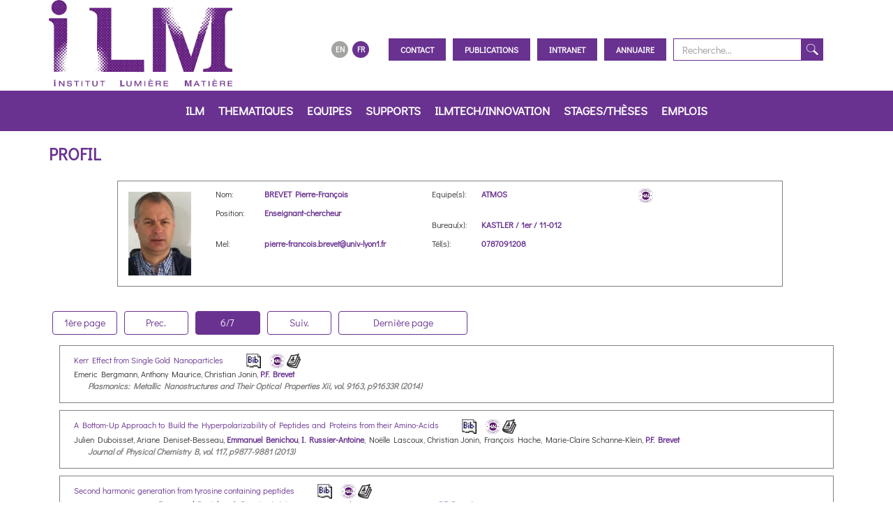

--- FILE ---
content_type: text/html; charset=UTF-8
request_url: https://ilm.univ-lyon1.fr/index.php?option=com_annuaire&task=agent&id=41&page=6&wait
body_size: 9532
content:


<!DOCTYPE HTML>
<html xmlns="http://www.w3.org/1999/xhtml" xml:lang="fr" >
    <head profile="http://www.w3.org/2005/10/profile">
		<title>
			iLM
					</title>
	    <meta http-equiv="X-UA-Compatible" content="IE=edge">
            <meta name="viewport" content="width=device-width, initial-scale=1">

        <meta charset="utf-8">
	<meta name="generator" content="Joomla! - Open Source Content Management">
	<title>Accueil</title>
	<link href="/favicon.ico" rel="icon" type="image/vnd.microsoft.icon">
<link href="modules/mod_cgmenu_side/assets/css/style.css" rel="stylesheet">
<script type="application/json" class="joomla-script-options new">{"system.paths":{"root":"","rootFull":"https:\/\/ilm.univ-lyon1.fr\/","base":"","baseFull":"https:\/\/ilm.univ-lyon1.fr\/"},"csrf.token":"7ad4e662d4eb297bafff4041e535dc92"}</script>
	<script src="/media/system/js/core.min.js?a3d8f8"></script>

        <!--META-->
            
        <!--JS-->
        <script src="https://kit.fontawesome.com/d5c28481fe.js" crossorigin="anonymous"></script>
        <script src="/templates/mojito/js/jquery-2.2.4.js"></script>
        <script src="/templates/mojito/js/bootstrap.min.js"></script>
       
	<script src="/templates/mojito/js/ilm.js"></script>
	<script type="text/javascript"> var lalangue = '1';</script>
        <script src="/templates/mojito/js/ml.js"></script>
        <script src="/templates/mojito/js/map.js"></script>
        
       <script src="/templates/mojito/js/pagination.js"></script>
<script>
    function initMap() {
        var centerCoords = { lat: 45.78249747528052, lng: 4.867295513462763 };

        var map = new google.maps.Map(document.getElementById('map'), {
            center: centerCoords,
            zoom: 17
        });

        var marker = new google.maps.Marker({
            position: centerCoords,
            map: map,
            label: {
                color: 'red',
                fontWeight: 'bold',
                text: 'iLM' // Label simple pour éviter les conflits
            },
            icon: {
                path: google.maps.SymbolPath.CIRCLE,
                scale: 10,  // Taille visible
                fillColor: 'red', // Ajout de couleur si besoin
                fillOpacity: 0.6, 
                strokeWeight: 1
            },
        });
    }

    // Vérifie si le DOM est prêt avant d'initialiser la carte
    document.addEventListener('DOMContentLoaded', function() {
        if (typeof google !== 'undefined') {
            initMap();
        } else {
            console.error('Google Maps API script failed to load.');
        }
    });
</script>
<script async defer
    src="https://maps.googleapis.com/maps/api/js?key=AIzaSyD92KTCai5JZeJT-d9pEJsVY8brKpak6EE&callback=initMap">
</script>
        <!--CSS-->
        <!-- <link href="/templates/mojito/css/fontawesome/all.css" rel="stylesheet"> -->
		<link href='https://fonts.googleapis.com/css?family=Bree+Serif' rel='stylesheet' type='text/css'>
		<link rel="icon" type="image/png" href="images/icon.png" />
        <!-- <link rel="stylesheet" type="text/css" href="/templates/mojito/css/style.css" /> -->
        <link rel="stylesheet" type="text/css" href="/templates/mojito/css/bootstrap.min.css" />
        <link rel="stylesheet" type="text/css" href="/templates/mojito/css/style.css" />
        <!--FONTS-->
        <link href='https://fonts.googleapis.com/css?family=Bree+Serif' rel='stylesheet' type='text/css'>
        <link href='https://fonts.googleapis.com/css?family=Raleway:400,600' rel='stylesheet' type='text/css'>
	<!-- #################################################### -->
	<link rel="apple-touch-icon" sizes="180x180" href="/apple-touch-icon.png">
	<link rel="icon" type="image/png" sizes="32x32" href="/favicon-32x32.png">
	<link rel="icon" type="image/png" sizes="16x16" href="/favicon-16x16.png">
	<link rel="manifest" href="/site.webmanifest">
        <link rel="icon" type="image/png" href="/templates/mojito/images/ilmicon.png" />

		<!-- HTML5 Shim and Respond.js IE8 support of HTML5 elements and media queries -->
		<!-- WARNING: Respond.js doesn't work if you view the page via file:// -->
		<!--[if lt IE 9]>
		<script src="https://cdnjs.cloudflare.com/ajax/libs/html5shiv/3.7.3/html5shiv.min.js"></script>
		<script src="https://cdnjs.cloudflare.com/ajax/libs/html5shiv/3.7.3/html5shiv-printshiv.min.js"></script>
		 <script src="https://cdnjs.cloudflare.com/ajax/libs/respond.js/1.4.2/respond.min.js"></script>
		<script src="http://css3-mediaqueries-js.googlecode.com/svn/trunk/css3-mediaqueries.js"></script>
		<![endif]--> 

	<!-- Matomo -->
<script>
  var _paq = window._paq = window._paq || [];
  /* tracker methods like "setCustomDimension" should be called before "trackPageView" */
  _paq.push(["setDocumentTitle", document.domain + "/" + document.title]);
  _paq.push(["setCookieDomain", "*.ilm.univ-lyon1.fr"]);
  _paq.push(["setDomains", ["*.ilm.univ-lyon1.fr"]]);
  _paq.push(['trackPageView']);
  _paq.push(['enableLinkTracking']);
  (function() {
    var u="https://atlas.univ-lyon1.fr/";
    _paq.push(['setTrackerUrl', u+'matomo.php']);
    _paq.push(['setSiteId', '12']);
    var d=document, g=d.createElement('script'), s=d.getElementsByTagName('script')[0];
    g.async=true; g.src=u+'matomo.js'; s.parentNode.insertBefore(g,s);
  })();
</script>
<noscript><p><img src="https://atlas.univ-lyon1.fr/matomo.php?idsite=12&amp;rec=1" style="border:0;" alt="" /></p></noscript>
<!-- End Matomo Code -->

	
    </head>

	<body> 
		<div class="container" id="container-header">
			<header >
				<div class="row">
					<!-- <div class="logo col-xs-12 col-sm-offset-2 col-sm-8 col-md-3 col-lg-3 text-center"> -->
					<!-- <div class="logo col-xs-12 col-sm-8 col-md-3 col-lg-3 text-center block-center "> -->
					<div class="logo col-xs-12 col-sm-12 col-md-3 col-lg-3 text-center block-center ">
						<a href="index.php" class="">
							<img src="/templates/mojito/images/logo.jpg" alt="Logo"  class="img-responsive  " />
						</a>
					</div>
					<!-- -->                     
					<div class="col-xs-12 col-sm-12 col-md-9 col-lg-9"> <!-- -->
													<div class="col-xs-12 col-sm-12 col-md-12 col-lg-12" > 
					<div class="col-xs-12 col-sm-12 col-md-12 col-lg-12">
						<div id="navbar_haut" class="">
							<ul class="nav navbar-nav">
								<li id="langues" class="center-block">
									<a href="https://ilm.univ-lyon1.fr/index.php?option=com_annuaire&task=agent&id=41&page=6&wait&lang=1" class="langue active">FR</a>
									<a href="https://ilm.univ-lyon1.fr/index.php?option=com_annuaire&task=agent&id=41&page=6&wait&lang=2"  class="langue ">EN</a>
								</li>
																	<li><a href="index.php?option=com_content&view=article&id=14&act=2">Contact</a></li>
																	<li><a href="index.php?option=com_hal&task=publications&wait">Publications</a></li>
																	<li><a href="index.php?option=com_content&view=article&id=434">Intranet</a></li>
																	<li><a href="index.php?option=com_annuaire&task=alpha">Annuaire</a></li>
															</ul>
							<form class="navbar-form" action="?option=com_search_engine&task=search" method="post">
								<div class="input-group">
									<input type="text" placeholder="Recherche..." name="search" class="form-control">
									<span class="input-group-btn">
										<button type="submit" class="btn bgviolet"></button>
									</span>
								</div>
							</form>
						</div><!--/.nav-collapse -->
					</div><!-- /navbar -->
				</div>
			</header>
		</div> 
						<div class="">  
				<nav id="navbar-main" role="navigation" class="navbar navbar-default" aria-expanded="false"> 
					<div class="navbar-header">
						<button class="navbar-toggle collapsed" data-toggle="collapse" data-target="#menu_bootstrap" aria-expanded="false" aria-controls="menu_bootstrap">
						<!-- <button type="button" class="navbar-toggle" data-toggle="collapse" data-target="#navbar"> -->
							<span class="sr-only">Toggle navigation</span>
							<span class="icon-bar"></span>
							<span class="icon-bar"></span>
							<span class="icon-bar"></span>
						</button>
					</div>
					<div id="menu_bootstrap" class="collapse navbar-collapse">
						<!-- classe menu_inside supprimée -->
										<ul class='nav navbar-nav text-center'>
<li class='dropdown'><a href='/index.php?option=com_content&view=article&id=2&act=2&lang=1' class='dropdown-toggle' data-toggle='dropdown' role='button' aria-haspopup='true' aria-expanded='false'>iLM</a><ul class='dropdown-menu'>
<li><a href='/index.php?option=com_content&view=article&id=2&act=2'> Présentation</a></li><li><a href='/index.php?option=com_content&view=article&id=18&act=2'> Organigramme</a></li><li><a href='/index.php?option=com_content&view=article&id=25&act=2'> Communication</a></li><li><a href='/index.php?option=com_content&view=article&id=22&act=2'> Formation</a></li></ul></li>
<li class='dropdown'><a href='/index.php?option=com_content&view=article&id=51&act=3&lang=1' class='dropdown-toggle' data-toggle='dropdown' role='button' aria-haspopup='true' aria-expanded='false'>THEMATIQUES</a><ul class='dropdown-menu'>
<li><a href='/index.php?option=com_content&view=article&id=1039&act=3'> Vivant, Sante Environnement</a></li><li><a href='/index.php?option=com_content&view=article&id=1036&act=3'> Matiere Molle</a></li><li><a href='/index.php?option=com_content&view=article&id=1035&act=3'> Materiaux, Energie, Photonique</a></li><li><a href='/index.php?option=com_content&view=article&id=1037&act=3'> Nanosciences</a></li><li><a href='/index.php?option=com_content&view=article&id=1038&act=3'> Optique et Dynamique Ultra-Rapide</a></li><li><a href='/index.php?option=com_content&view=article&id=1029&act=3'> Theorie et Modelisation</a></li></ul></li>
<li class='dropdown'><a href='/index.php?option=com_content&view=article&id=72&act=414&lang=1' class='dropdown-toggle' data-toggle='dropdown' role='button' aria-haspopup='true' aria-expanded='false'>EQUIPES</a></li>
<li class='dropdown'><a href='/index.php?option=com_content&view=article&id=1151&act=523&lang=1' class='dropdown-toggle' data-toggle='dropdown' role='button' aria-haspopup='true' aria-expanded='false'>Supports</a></li>
<li class='dropdown'><a href='https://ilmtech.univ-lyon1.fr/fr/' target='0'>ILMTECH/INNOVATION</a></li>
<li class='dropdown'><a href='/index.php?option=com_content&view=article&id=1174&act=363&lang=1' class='dropdown-toggle' data-toggle='dropdown' role='button' aria-haspopup='true' aria-expanded='false'>Stages/Thèses</a><ul class='dropdown-menu'>
<li><a href='https://ilm.univ-lyon1.fr/index.php?option=com_offre&task=offer_team&cmpl=0&ref=3&param=5&name=Stagiaire' >Stages L3-M1</a></li><li><a href='https://ilm.univ-lyon1.fr/index.php?option=com_offre&task=offer_team&cmpl=1&ref=4&param=5&name=Stagiaire' >Stages M2 / Thèses</a></li></ul></li>
<li class='dropdown'><a href='/index.php?option=com_content&view=article&id=1042&act=459&lang=1' class='dropdown-toggle' data-toggle='dropdown' role='button' aria-haspopup='true' aria-expanded='false'>EMPLOIS</a></li>
</ul>
<br />
                </div><!--/.nav-collapse -->
                        </nav><!-- /navbar -->
                    </div>
	
					<!-- -->
					</div> 
					<!-- -->
					<!--            
					</header> 
					-->
				</div>  
                <div class="container bg_page">
            <section class="content">
				                                    

<h1>Profil </h1>


    <div class="row">
		<div class="col-md-10 col-md-offset-1 col-lg-10 col-lg-offset-1">
			<div class='row'>
					<div class='row'>
		<div class='agent_fiche_rapide col-md-12 col-lg-12 col-sm-12 col-xs-12'>
			<div class="col-md-2 col-lg-2 col-sm-4 col-xs-4 profile-picture">
				<a href='index.php?option=com_annuaire&task=agent&id=41' title='Voir la fiche iLM de Pierre-François BREVET'>
										<img src="images/stories/trombinoscope/bBREVET-bPierre-Francois_41.jpg" alt="Pierre-François BREVET"/>
					<!--<p class='bouton'>PUBLICATIONS</p>-->
				</a>
			</div>
			<div class="col-md-8 col-lg-8 col-sm-8 col-xs-8">
				<div class="row">
					<div class='col-md-6 col-lg-6 col-sm-12 col-xs-12'>
						<div class='profil_libelle col-md-3 col-lg-3 col-sm-2 col-xs-4'>
							<div class='en_fr'>Nom:</div>
							<div class='en_en'>Name:</div>
						</div>
						<div class='col-md-9  col-lg-9 col-sm-10 col-xs-8'>
							<span>BREVET Pierre-François</span>
						</div>
					</div>
					<div class='col-md-6 col-lg-6 col-sm-12 col-xs-12'>
						<div class='profil_libelle col-md-3 col-sm-2 col-xs-4'>
							<div class='en_fr'>Equipe(s):</div>
							<div class='en_en'>Team(s):</div>
						</div>
						<div class='col-md-9 col-lg-9 col-sm-10 col-xs-8'>
							<span>
								<ul class="list-unstyled">
									<li>ATMOS</li>								</ul>
							</span>
						</div>
					</div>
				</div>
				<div class="row">
					<div class='col-md-6 col-lg-6 col-sm-12 col-xs-12'>
						<div class='profil_libelle col-md-3 col-lg-3 col-sm-2 col-xs-4'>
							Position:						</div>
						<div class='col-md-9 col-lg-9 col-sm-10 col-xs-8'>
							<span class='valeur'> 
								Enseignant-chercheur															</span>
						</div>
					</div>
					<div class='col-md-6 col-lg-6 col-sm-12 col-xs-12'>
						<div class='profil_libelle col-md-3 col-lg-3 col-sm-2 col-xs-4'>
												</div>
						<div class='col-md-9 col-lg-9 col-sm-10 col-xs-8'>
												</div>
					</div>
				</div>
				<div class="row">
					<div class='col-md-6 col-lg-6 col-sm-12 col-xs-12'>
						<div class='profil_libelle col-md-3 col-lg-3 col-sm-2 col-xs-4'>
												</div>
						<div class='col-md-9 col-lg-9 col-sm-10 col-xs-8'>
												</div>
					</div>
										<div class='col-md-6 col-lg-6 col-sm-12 col-xs-12'>
						<div class='profil_libelle col-md-3 col-lg-3 col-sm-2 col-xs-4'>
							<div class='en_fr'>Bureau(x):</div>
							<div class='en_en'>Office(s):</div>
						</div>
						<div class='col-md-9 col-lg-9 col-sm-10 col-xs-8'>
							<span>
								<ul class="list-unstyled">
									<li>KASTLER / 1er / 11-012</li>								</ul>
							</span>
						</div>
					</div>
									</div>
				<div class="row">
					<div class='col-md-6 col-lg-6 col-sm-12 col-xs-12'>
						<div class='profil_libelle col-md-3 col-lg-3 col-sm-2 col-xs-4'>
							<div class='en_fr'>Mel:</div>
							<div class='en_en'>Mail:</div>
						</div>
						<div class='col-md-9  col-lg-9 col-sm-10 col-xs-8'>
							<span>pierre-francois.brevet@univ-lyon1.fr</span>
						</div>
					</div>
					<div class='col-md-6 col-lg-6 col-sm-12 col-xs-12'>
											<div class='profil_libelle col-md-3 col-lg-3 col-sm-2 col-xs-4'>
							<div class='en_fr'>Tél(s):</div>
							<div class='en_en'>Phone(s):</div>
						</div>
						<div class='col-md-9 col-lg-9 col-sm-10 col-xs-8'>
							<span>
								<ul class="list-unstyled">
									<li>0787091208</li>								</ul>
							</span>
						</div>
										</div>	
				</div>
			</div>
			<div class="col-md-2 col-lg-2 profile_barre_liens col-sm-12 col-xs-12">
				<div class='row'>
					<div class='col-md-12 col-lg-12 col-sm-12 col-xs-12'>
					<!--
					<a href='index.php?option=com_directory&task=profile&id=41' title='Voir ses publications' target='_blanck'>
						<img src='images/stories/hal_icone.png' class='profil_lien_icone'>
					</a>
					-->
										<a href='https://cv.hal.science/pierre-francois-brevet' title='Visiter son CV HAL' target='_blanck'>
							<img src='images/stories/liens/hal.jpg' class='profil_lien_icone'>
						</a>
										</div>
				</div>
							</div>
		</div>
	</div>
			</div>
		</div>
	</div>
	<div class='row text-center menu_pagination col-lg-12 col-md-12 col-xs-12'><p></p><p></p><p><a class="btn col-lg-1" href="index.php?option=com_annuaire&task=agent&id=41&page=1&wait">1ère page</a></p><p><a class="btn col-lg-1" href="index.php?option=com_annuaire&task=agent&id=41&page=5&wait">Prec.</a></p><p><a class="btn page_active col-lg-1" href="">6/7</a></p><p><a class="btn col-lg-1" href="index.php?option=com_annuaire&task=agent&id=41&page=7&wait">Suiv.</a></p><p><a class="btn col-lg-2" href="index.php?option=com_annuaire&task=agent&id=41&page=7&wait">Dernière page</a></p></div>				<div class="row" style="margin-top:30px">
					<div id="liste_publications" class="col-md-12">
					<div class="col-md-12">
					<div class="publication">
						<div class="publication-infos">
							<div class='publication-titre'>
								<div class='en_fr'>
									Kerr Effect from Single Gold Nanoparticles									<a target='PUBLI_VIA_BIB' href='https://hal.archives-ouvertes.fr/hal-02313474/bibtex' style='padding-left:30px;' title="Ouvrir le fichier bib de cette publication">
										<img class='profil_lien_icone' src='images/stories/liens/bib.jpg'>
									</a>
																		<a target='PUBLI_VIA_HAL' href='https://hal.archives-ouvertes.fr/hal-02313474' style='padding-left:10px;' title="Voir la publication sur le site de HAL">
										<img class='profil_lien_icone' src='images/stories/liens/hal.jpg'>
									</a>
									<a target='PUBLI_VIA_DOI' href="http://dx.doi.org/10.1117/12.2074752" class="publication-title" title="Voir la publication sur le site de l'éditeur">
										<img class='profil_lien_icone' src='images/stories/liens/publi_sur_revue_2.png'>
									</a>
								</div>
								<div class='en_en'>
									<a target='PUBLI_VIA_DOI' href="http://dx.doi.org/10.1117/12.2074752" class="publication-title" title="Publication on the editor's web site">
									Kerr Effect from Single Gold Nanoparticles									</a>
									<a target='PUBLI_VIA_DOI' href="http://dx.doi.org/10.1117/12.2074752" style='padding-left:30px;' class="publication-title" title="Publication on the editor's web site">
										<img class='profil_lien_icone' src='images/stories/liens/publi_sur_revue_2.png'>
									</a>
									<a target='PUBLI_VIA_BIB' href='https://hal.archives-ouvertes.fr/hal-02313474/bibtex' title="Get the bibtex fields">
										<img class='profil_lien_icone' src='images/stories/liens/bib.jpg'>
									</a>
																		<a target='PUBLI_VIA_HAL' href='https://hal.archives-ouvertes.fr/hal-02313474' style='padding-left:10px;' title="Publication on the HAL open archive">
										<img class='profil_lien_icone' src='images/stories/liens/hal.jpg'>
									</a>
								</div>
							</div>
							<div class="publication-authors">
								Emeric Bergmann, Anthony Maurice, Christian Jonin, <B><a href='index.php?option=com_annuaire&task=agent&id=41'>P.F. Brevet</a></B>							</div>
							<div class="publication-refs">
								Plasmonics: Metallic Nanostructures and Their Optical Properties Xii, vol. 9163, p91633R 
								(2014)
							</div>
						</div>
					</div>
				</div>
							<div class="col-md-12">
					<div class="publication">
						<div class="publication-infos">
							<div class='publication-titre'>
								<div class='en_fr'>
									A Bottom-Up Approach to Build the Hyperpolarizability of Peptides and Proteins from their Amino-Acids									<a target='PUBLI_VIA_BIB' href='https://hal.archives-ouvertes.fr/hal-00934822/bibtex' style='padding-left:30px;' title="Ouvrir le fichier bib de cette publication">
										<img class='profil_lien_icone' src='images/stories/liens/bib.jpg'>
									</a>
																		<a target='PUBLI_VIA_HAL' href='https://hal.archives-ouvertes.fr/hal-00934822' style='padding-left:10px;' title="Voir la publication sur le site de HAL">
										<img class='profil_lien_icone' src='images/stories/liens/hal.jpg'>
									</a>
									<a target='PUBLI_VIA_DOI' href="http://dx.doi.org/10.1021/jp312574q" class="publication-title" title="Voir la publication sur le site de l'éditeur">
										<img class='profil_lien_icone' src='images/stories/liens/publi_sur_revue_2.png'>
									</a>
								</div>
								<div class='en_en'>
									<a target='PUBLI_VIA_DOI' href="http://dx.doi.org/10.1021/jp312574q" class="publication-title" title="Publication on the editor's web site">
									A Bottom-Up Approach to Build the Hyperpolarizability of Peptides and Proteins from their Amino-Acids									</a>
									<a target='PUBLI_VIA_DOI' href="http://dx.doi.org/10.1021/jp312574q" style='padding-left:30px;' class="publication-title" title="Publication on the editor's web site">
										<img class='profil_lien_icone' src='images/stories/liens/publi_sur_revue_2.png'>
									</a>
									<a target='PUBLI_VIA_BIB' href='https://hal.archives-ouvertes.fr/hal-00934822/bibtex' title="Get the bibtex fields">
										<img class='profil_lien_icone' src='images/stories/liens/bib.jpg'>
									</a>
																		<a target='PUBLI_VIA_HAL' href='https://hal.archives-ouvertes.fr/hal-00934822' style='padding-left:10px;' title="Publication on the HAL open archive">
										<img class='profil_lien_icone' src='images/stories/liens/hal.jpg'>
									</a>
								</div>
							</div>
							<div class="publication-authors">
								Julien Duboisset, Ariane Deniset-Besseau, <B><a href='index.php?option=com_annuaire&task=agent&id=246'>Emmanuel Benichou</a></B>, <B><a href='index.php?option=com_annuaire&task=agent&id=91'>I. Russier-Antoine</a></B>, Noëlle Lascoux, Christian Jonin, François Hache, Marie-Claire Schanne-Klein, <B><a href='index.php?option=com_annuaire&task=agent&id=41'>P.F. Brevet</a></B>							</div>
							<div class="publication-refs">
								Journal of Physical Chemistry B, vol. 117, p9877-9881 
								(2013)
							</div>
						</div>
					</div>
				</div>
							<div class="col-md-12">
					<div class="publication">
						<div class="publication-infos">
							<div class='publication-titre'>
								<div class='en_fr'>
									Second harmonic generation from tyrosine containing peptides									<a target='PUBLI_VIA_BIB' href='https://hal.archives-ouvertes.fr/hal-03108953/bibtex' style='padding-left:30px;' title="Ouvrir le fichier bib de cette publication">
										<img class='profil_lien_icone' src='images/stories/liens/bib.jpg'>
									</a>
																		<a target='PUBLI_VIA_HAL' href='https://hal.archives-ouvertes.fr/hal-03108953' style='padding-left:10px;' title="Voir la publication sur le site de HAL">
										<img class='profil_lien_icone' src='images/stories/liens/hal.jpg'>
									</a>
									<a target='PUBLI_VIA_DOI' href="http://dx.doi.org/10.1117/12.2026866" class="publication-title" title="Voir la publication sur le site de l'éditeur">
										<img class='profil_lien_icone' src='images/stories/liens/publi_sur_revue_2.png'>
									</a>
								</div>
								<div class='en_en'>
									<a target='PUBLI_VIA_DOI' href="http://dx.doi.org/10.1117/12.2026866" class="publication-title" title="Publication on the editor's web site">
									Second harmonic generation from tyrosine containing peptides									</a>
									<a target='PUBLI_VIA_DOI' href="http://dx.doi.org/10.1117/12.2026866" style='padding-left:30px;' class="publication-title" title="Publication on the editor's web site">
										<img class='profil_lien_icone' src='images/stories/liens/publi_sur_revue_2.png'>
									</a>
									<a target='PUBLI_VIA_BIB' href='https://hal.archives-ouvertes.fr/hal-03108953/bibtex' title="Get the bibtex fields">
										<img class='profil_lien_icone' src='images/stories/liens/bib.jpg'>
									</a>
																		<a target='PUBLI_VIA_HAL' href='https://hal.archives-ouvertes.fr/hal-03108953' style='padding-left:10px;' title="Publication on the HAL open archive">
										<img class='profil_lien_icone' src='images/stories/liens/hal.jpg'>
									</a>
								</div>
							</div>
							<div class="publication-authors">
								M. Nasir, E. Bergmann, <B><a href='index.php?option=com_annuaire&task=agent&id=246'>Emmanuel Benichou</a></B>, <B><a href='index.php?option=com_annuaire&task=agent&id=91'>I. Russier-Antoine</a></B>, N. Lascoux, Christian Jonin, F. Besson, <B><a href='index.php?option=com_annuaire&task=agent&id=41'>P.F. Brevet</a></B>							</div>
							<div class="publication-refs">
								, p88170M 
								(2013)
							</div>
						</div>
					</div>
				</div>
							<div class="col-md-12">
					<div class="publication">
						<div class="publication-infos">
							<div class='publication-titre'>
								<div class='en_fr'>
									Influence of the tyrosine environment on the second harmonic generation of iturinic antimicrobial lipopeptides at the air-water interface.									<a target='PUBLI_VIA_BIB' href='https://hal.archives-ouvertes.fr/hal-00917880/bibtex' style='padding-left:30px;' title="Ouvrir le fichier bib de cette publication">
										<img class='profil_lien_icone' src='images/stories/liens/bib.jpg'>
									</a>
																		<a target='PUBLI_VIA_HAL' href='https://hal.archives-ouvertes.fr/hal-00917880' style='padding-left:10px;' title="Voir la publication sur le site de HAL">
										<img class='profil_lien_icone' src='images/stories/liens/hal.jpg'>
									</a>
									<a target='PUBLI_VIA_DOI' href="http://dx.doi.org/10.1039/c3cp53098a" class="publication-title" title="Voir la publication sur le site de l'éditeur">
										<img class='profil_lien_icone' src='images/stories/liens/publi_sur_revue_2.png'>
									</a>
								</div>
								<div class='en_en'>
									<a target='PUBLI_VIA_DOI' href="http://dx.doi.org/10.1039/c3cp53098a" class="publication-title" title="Publication on the editor's web site">
									Influence of the tyrosine environment on the second harmonic generation of iturinic antimicrobial lipopeptides at the air-water interface.									</a>
									<a target='PUBLI_VIA_DOI' href="http://dx.doi.org/10.1039/c3cp53098a" style='padding-left:30px;' class="publication-title" title="Publication on the editor's web site">
										<img class='profil_lien_icone' src='images/stories/liens/publi_sur_revue_2.png'>
									</a>
									<a target='PUBLI_VIA_BIB' href='https://hal.archives-ouvertes.fr/hal-00917880/bibtex' title="Get the bibtex fields">
										<img class='profil_lien_icone' src='images/stories/liens/bib.jpg'>
									</a>
																		<a target='PUBLI_VIA_HAL' href='https://hal.archives-ouvertes.fr/hal-00917880' style='padding-left:10px;' title="Publication on the HAL open archive">
										<img class='profil_lien_icone' src='images/stories/liens/hal.jpg'>
									</a>
								</div>
							</div>
							<div class="publication-authors">
								Mehmet Nail Nasir, <B><a href='index.php?option=com_annuaire&task=agent&id=246'>Emmanuel Benichou</a></B>, <B><a href='index.php?option=com_annuaire&task=agent&id=75'>Claire Loison</a></B>, <B><a href='index.php?option=com_annuaire&task=agent&id=91'>I. Russier-Antoine</a></B>, Françoise Besson, <B><a href='index.php?option=com_annuaire&task=agent&id=41'>P.F. Brevet</a></B>							</div>
							<div class="publication-refs">
								Physical Chemistry Chemical Physics, vol. 15, p19919-24 
								(2013)
							</div>
						</div>
					</div>
				</div>
							<div class="col-md-12">
					<div class="publication">
						<div class="publication-infos">
							<div class='publication-titre'>
								<div class='en_fr'>
									Effect of the surface plasmon on second harmonic generation from tyrosine									<a target='PUBLI_VIA_BIB' href='https://hal.archives-ouvertes.fr/hal-03048822/bibtex' style='padding-left:30px;' title="Ouvrir le fichier bib de cette publication">
										<img class='profil_lien_icone' src='images/stories/liens/bib.jpg'>
									</a>
																		<a target='PUBLI_VIA_HAL' href='https://hal.archives-ouvertes.fr/hal-03048822' style='padding-left:10px;' title="Voir la publication sur le site de HAL">
										<img class='profil_lien_icone' src='images/stories/liens/hal.jpg'>
									</a>
									<a target='PUBLI_VIA_DOI' href="http://dx.doi.org/10.1117/12.2028582" class="publication-title" title="Voir la publication sur le site de l'éditeur">
										<img class='profil_lien_icone' src='images/stories/liens/publi_sur_revue_2.png'>
									</a>
								</div>
								<div class='en_en'>
									<a target='PUBLI_VIA_DOI' href="http://dx.doi.org/10.1117/12.2028582" class="publication-title" title="Publication on the editor's web site">
									Effect of the surface plasmon on second harmonic generation from tyrosine									</a>
									<a target='PUBLI_VIA_DOI' href="http://dx.doi.org/10.1117/12.2028582" style='padding-left:30px;' class="publication-title" title="Publication on the editor's web site">
										<img class='profil_lien_icone' src='images/stories/liens/publi_sur_revue_2.png'>
									</a>
									<a target='PUBLI_VIA_BIB' href='https://hal.archives-ouvertes.fr/hal-03048822/bibtex' title="Get the bibtex fields">
										<img class='profil_lien_icone' src='images/stories/liens/bib.jpg'>
									</a>
																		<a target='PUBLI_VIA_HAL' href='https://hal.archives-ouvertes.fr/hal-03048822' style='padding-left:10px;' title="Publication on the HAL open archive">
										<img class='profil_lien_icone' src='images/stories/liens/hal.jpg'>
									</a>
								</div>
							</div>
							<div class="publication-authors">
								E. Bergmann, <B><a href='index.php?option=com_annuaire&task=agent&id=246'>Emmanuel Benichou</a></B>, <B><a href='index.php?option=com_annuaire&task=agent&id=91'>I. Russier-Antoine</a></B>, N. Lascoux, Christian Jonin, <B><a href='index.php?option=com_annuaire&task=agent&id=41'>P.F. Brevet</a></B>							</div>
							<div class="publication-refs">
								, vol. 8817, p88170V 
								(2013)
							</div>
						</div>
					</div>
				</div>
							<div class="col-md-12">
					<div class="publication">
						<div class="publication-infos">
							<div class='publication-titre'>
								<div class='en_fr'>
									Universal scaling of plasmon coupling in metal nanostructures: Checking the validity for higher plasmonic modes using second harmonic generation									<a target='PUBLI_VIA_BIB' href='https://hal.archives-ouvertes.fr/hal-03109823/bibtex' style='padding-left:30px;' title="Ouvrir le fichier bib de cette publication">
										<img class='profil_lien_icone' src='images/stories/liens/bib.jpg'>
									</a>
																		<a target='PUBLI_VIA_HAL' href='https://hal.archives-ouvertes.fr/hal-03109823' style='padding-left:10px;' title="Voir la publication sur le site de HAL">
										<img class='profil_lien_icone' src='images/stories/liens/hal.jpg'>
									</a>
									<a target='PUBLI_VIA_DOI' href="http://dx.doi.org/10.1103/PhysRevB.87.235437" class="publication-title" title="Voir la publication sur le site de l'éditeur">
										<img class='profil_lien_icone' src='images/stories/liens/publi_sur_revue_2.png'>
									</a>
								</div>
								<div class='en_en'>
									<a target='PUBLI_VIA_DOI' href="http://dx.doi.org/10.1103/PhysRevB.87.235437" class="publication-title" title="Publication on the editor's web site">
									Universal scaling of plasmon coupling in metal nanostructures: Checking the validity for higher plasmonic modes using second harmonic generation									</a>
									<a target='PUBLI_VIA_DOI' href="http://dx.doi.org/10.1103/PhysRevB.87.235437" style='padding-left:30px;' class="publication-title" title="Publication on the editor's web site">
										<img class='profil_lien_icone' src='images/stories/liens/publi_sur_revue_2.png'>
									</a>
									<a target='PUBLI_VIA_BIB' href='https://hal.archives-ouvertes.fr/hal-03109823/bibtex' title="Get the bibtex fields">
										<img class='profil_lien_icone' src='images/stories/liens/bib.jpg'>
									</a>
																		<a target='PUBLI_VIA_HAL' href='https://hal.archives-ouvertes.fr/hal-03109823' style='padding-left:10px;' title="Publication on the HAL open archive">
										<img class='profil_lien_icone' src='images/stories/liens/hal.jpg'>
									</a>
								</div>
							</div>
							<div class="publication-authors">
								Jérémy Butet, <B><a href='index.php?option=com_annuaire&task=agent&id=91'>I. Russier-Antoine</a></B>, Christian Jonin, Noëlle Lascoux, <B><a href='index.php?option=com_annuaire&task=agent&id=246'>Emmanuel Benichou</a></B>, Olivier J. F. Martin, <B><a href='index.php?option=com_annuaire&task=agent&id=41'>P.F. Brevet</a></B>							</div>
							<div class="publication-refs">
								Physical Review B: Condensed Matter and Materials Physics (1998-2015), vol. 87, p235437 
								(2013)
							</div>
						</div>
					</div>
				</div>
							<div class="col-md-12">
					<div class="publication">
						<div class="publication-infos">
							<div class='publication-titre'>
								<div class='en_fr'>
									Reorientation of the helix of the tryptophan-rich gp41W peptide from HIV-1 at interfaces									<a target='PUBLI_VIA_BIB' href='https://hal.archives-ouvertes.fr/hal-03098005/bibtex' style='padding-left:30px;' title="Ouvrir le fichier bib de cette publication">
										<img class='profil_lien_icone' src='images/stories/liens/bib.jpg'>
									</a>
																		<a target='PUBLI_VIA_HAL' href='https://hal.archives-ouvertes.fr/hal-03098005' style='padding-left:10px;' title="Voir la publication sur le site de HAL">
										<img class='profil_lien_icone' src='images/stories/liens/hal.jpg'>
									</a>
									<a target='PUBLI_VIA_DOI' href="http://dx.doi.org/10.1063/1.4841795" class="publication-title" title="Voir la publication sur le site de l'éditeur">
										<img class='profil_lien_icone' src='images/stories/liens/publi_sur_revue_2.png'>
									</a>
								</div>
								<div class='en_en'>
									<a target='PUBLI_VIA_DOI' href="http://dx.doi.org/10.1063/1.4841795" class="publication-title" title="Publication on the editor's web site">
									Reorientation of the helix of the tryptophan-rich gp41W peptide from HIV-1 at interfaces									</a>
									<a target='PUBLI_VIA_DOI' href="http://dx.doi.org/10.1063/1.4841795" style='padding-left:30px;' class="publication-title" title="Publication on the editor's web site">
										<img class='profil_lien_icone' src='images/stories/liens/publi_sur_revue_2.png'>
									</a>
									<a target='PUBLI_VIA_BIB' href='https://hal.archives-ouvertes.fr/hal-03098005/bibtex' title="Get the bibtex fields">
										<img class='profil_lien_icone' src='images/stories/liens/bib.jpg'>
									</a>
																		<a target='PUBLI_VIA_HAL' href='https://hal.archives-ouvertes.fr/hal-03098005' style='padding-left:10px;' title="Publication on the HAL open archive">
										<img class='profil_lien_icone' src='images/stories/liens/hal.jpg'>
									</a>
								</div>
							</div>
							<div class="publication-authors">
								Gladys Matar, <B><a href='index.php?option=com_annuaire&task=agent&id=246'>Emmanuel Benichou</a></B>, Mehmet Nail Nasir, Yara El Harfouch, <B><a href='index.php?option=com_annuaire&task=agent&id=41'>P.F. Brevet</a></B>, Françoise Besson							</div>
							<div class="publication-refs">
								The Journal of Chemical Physics, vol. 139, p225105 
								(2013)
							</div>
						</div>
					</div>
				</div>
							<div class="col-md-12">
					<div class="publication">
						<div class="publication-infos">
							<div class='publication-titre'>
								<div class='en_fr'>
									Effect of the Dielectric Core and Embedding Medium on the Second Harmonic Generation from Plasmonic Nanoshells: Tunability and Sensing									<a target='PUBLI_VIA_BIB' href='https://hal.archives-ouvertes.fr/hal-03232460/bibtex' style='padding-left:30px;' title="Ouvrir le fichier bib de cette publication">
										<img class='profil_lien_icone' src='images/stories/liens/bib.jpg'>
									</a>
																		<a target='PUBLI_VIA_HAL' href='https://hal.archives-ouvertes.fr/hal-03232460' style='padding-left:10px;' title="Voir la publication sur le site de HAL">
										<img class='profil_lien_icone' src='images/stories/liens/hal.jpg'>
									</a>
									<a target='PUBLI_VIA_DOI' href="http://dx.doi.org/10.1021/jp310169u" class="publication-title" title="Voir la publication sur le site de l'éditeur">
										<img class='profil_lien_icone' src='images/stories/liens/publi_sur_revue_2.png'>
									</a>
								</div>
								<div class='en_en'>
									<a target='PUBLI_VIA_DOI' href="http://dx.doi.org/10.1021/jp310169u" class="publication-title" title="Publication on the editor's web site">
									Effect of the Dielectric Core and Embedding Medium on the Second Harmonic Generation from Plasmonic Nanoshells: Tunability and Sensing									</a>
									<a target='PUBLI_VIA_DOI' href="http://dx.doi.org/10.1021/jp310169u" style='padding-left:30px;' class="publication-title" title="Publication on the editor's web site">
										<img class='profil_lien_icone' src='images/stories/liens/publi_sur_revue_2.png'>
									</a>
									<a target='PUBLI_VIA_BIB' href='https://hal.archives-ouvertes.fr/hal-03232460/bibtex' title="Get the bibtex fields">
										<img class='profil_lien_icone' src='images/stories/liens/bib.jpg'>
									</a>
																		<a target='PUBLI_VIA_HAL' href='https://hal.archives-ouvertes.fr/hal-03232460' style='padding-left:10px;' title="Publication on the HAL open archive">
										<img class='profil_lien_icone' src='images/stories/liens/hal.jpg'>
									</a>
								</div>
							</div>
							<div class="publication-authors">
								Jérémy Butet, <B><a href='index.php?option=com_annuaire&task=agent&id=91'>I. Russier-Antoine</a></B>, Christian Jonin, Noëlle Lascoux, <B><a href='index.php?option=com_annuaire&task=agent&id=246'>Emmanuel Benichou</a></B>, <B><a href='index.php?option=com_annuaire&task=agent&id=41'>P.F. Brevet</a></B>							</div>
							<div class="publication-refs">
								Journal of Physical Chemistry C, vol. 117, p1172-1177 
								(2013)
							</div>
						</div>
					</div>
				</div>
							<div class="col-md-12">
					<div class="publication">
						<div class="publication-infos">
							<div class='publication-titre'>
								<div class='en_fr'>
									Keeping an eye on gold									<a target='PUBLI_VIA_BIB' href='https://hal.archives-ouvertes.fr/hal-03562584/bibtex' style='padding-left:30px;' title="Ouvrir le fichier bib de cette publication">
										<img class='profil_lien_icone' src='images/stories/liens/bib.jpg'>
									</a>
																		<a target='PUBLI_VIA_HAL' href='https://hal.archives-ouvertes.fr/hal-03562584' style='padding-left:10px;' title="Voir la publication sur le site de HAL">
										<img class='profil_lien_icone' src='images/stories/liens/hal.jpg'>
									</a>
									<a target='PUBLI_VIA_DOI' href="http://dx.doi.org/10.1007/s13404-013-0131-8" class="publication-title" title="Voir la publication sur le site de l'éditeur">
										<img class='profil_lien_icone' src='images/stories/liens/publi_sur_revue_2.png'>
									</a>
								</div>
								<div class='en_en'>
									<a target='PUBLI_VIA_DOI' href="http://dx.doi.org/10.1007/s13404-013-0131-8" class="publication-title" title="Publication on the editor's web site">
									Keeping an eye on gold									</a>
									<a target='PUBLI_VIA_DOI' href="http://dx.doi.org/10.1007/s13404-013-0131-8" style='padding-left:30px;' class="publication-title" title="Publication on the editor's web site">
										<img class='profil_lien_icone' src='images/stories/liens/publi_sur_revue_2.png'>
									</a>
									<a target='PUBLI_VIA_BIB' href='https://hal.archives-ouvertes.fr/hal-03562584/bibtex' title="Get the bibtex fields">
										<img class='profil_lien_icone' src='images/stories/liens/bib.jpg'>
									</a>
																		<a target='PUBLI_VIA_HAL' href='https://hal.archives-ouvertes.fr/hal-03562584' style='padding-left:10px;' title="Publication on the HAL open archive">
										<img class='profil_lien_icone' src='images/stories/liens/hal.jpg'>
									</a>
								</div>
							</div>
							<div class="publication-authors">
								Olivier Pluchery, Hynd Remita, <B><a href='index.php?option=com_annuaire&task=agent&id=41'>P.F. Brevet</a></B>, Stéphane Roux							</div>
							<div class="publication-refs">
								Gold Bulletin : The journal of gold science, technology and applications, vol. 46, p211-212 
								(2013)
							</div>
						</div>
					</div>
				</div>
							<div class="col-md-12">
					<div class="publication">
						<div class="publication-infos">
							<div class='publication-titre'>
								<div class='en_fr'>
									Monoamide and Diamide Nitric Acid Extraction at the Water/Dodecane Monitored by Second Harmonic Generation									<a target='PUBLI_VIA_BIB' href='https://hal.archives-ouvertes.fr/hal-00746933/bibtex' style='padding-left:30px;' title="Ouvrir le fichier bib de cette publication">
										<img class='profil_lien_icone' src='images/stories/liens/bib.jpg'>
									</a>
																		<a target='PUBLI_VIA_HAL' href='https://hal.archives-ouvertes.fr/hal-00746933' style='padding-left:10px;' title="Voir la publication sur le site de HAL">
										<img class='profil_lien_icone' src='images/stories/liens/hal.jpg'>
									</a>
									<a target='PUBLI_VIA_DOI' href="http://dx.doi.org/10.1016/j.colsurfa.2012.02.049" class="publication-title" title="Voir la publication sur le site de l'éditeur">
										<img class='profil_lien_icone' src='images/stories/liens/publi_sur_revue_2.png'>
									</a>
								</div>
								<div class='en_en'>
									<a target='PUBLI_VIA_DOI' href="http://dx.doi.org/10.1016/j.colsurfa.2012.02.049" class="publication-title" title="Publication on the editor's web site">
									Monoamide and Diamide Nitric Acid Extraction at the Water/Dodecane Monitored by Second Harmonic Generation									</a>
									<a target='PUBLI_VIA_DOI' href="http://dx.doi.org/10.1016/j.colsurfa.2012.02.049" style='padding-left:30px;' class="publication-title" title="Publication on the editor's web site">
										<img class='profil_lien_icone' src='images/stories/liens/publi_sur_revue_2.png'>
									</a>
									<a target='PUBLI_VIA_BIB' href='https://hal.archives-ouvertes.fr/hal-00746933/bibtex' title="Get the bibtex fields">
										<img class='profil_lien_icone' src='images/stories/liens/bib.jpg'>
									</a>
																		<a target='PUBLI_VIA_HAL' href='https://hal.archives-ouvertes.fr/hal-00746933' style='padding-left:10px;' title="Publication on the HAL open archive">
										<img class='profil_lien_icone' src='images/stories/liens/hal.jpg'>
									</a>
								</div>
							</div>
							<div class="publication-authors">
								Gaëlle Martin-Gassin, Pierre-Marie Gassin, Louis-Alexandre Couston, Olivier Diat, <B><a href='index.php?option=com_annuaire&task=agent&id=246'>Emmanuel Benichou</a></B>, <B><a href='index.php?option=com_annuaire&task=agent&id=41'>P.F. Brevet</a></B>							</div>
							<div class="publication-refs">
								Colloids and Surfaces A: Physicochemical and Engineering Aspects, vol. 413, p130-135 
								(2012)
							</div>
						</div>
					</div>
				</div>
							<div class="col-md-12">
					<div class="publication">
						<div class="publication-infos">
							<div class='publication-titre'>
								<div class='en_fr'>
									Second Harmonic Generation to Monitor the Interactions of the Antimicrobial Mycosubtilin with Membrane-Mimicking Interfacial Monolayers									<a target='PUBLI_VIA_BIB' href='https://hal.archives-ouvertes.fr/hal-02941901/bibtex' style='padding-left:30px;' title="Ouvrir le fichier bib de cette publication">
										<img class='profil_lien_icone' src='images/stories/liens/bib.jpg'>
									</a>
																		<a target='PUBLI_VIA_HAL' href='https://hal.archives-ouvertes.fr/hal-02941901' style='padding-left:10px;' title="Voir la publication sur le site de HAL">
										<img class='profil_lien_icone' src='images/stories/liens/hal.jpg'>
									</a>
									<a target='PUBLI_VIA_DOI' href="http://dx.doi.org/10.1007/s12668-012-0037-6" class="publication-title" title="Voir la publication sur le site de l'éditeur">
										<img class='profil_lien_icone' src='images/stories/liens/publi_sur_revue_2.png'>
									</a>
								</div>
								<div class='en_en'>
									<a target='PUBLI_VIA_DOI' href="http://dx.doi.org/10.1007/s12668-012-0037-6" class="publication-title" title="Publication on the editor's web site">
									Second Harmonic Generation to Monitor the Interactions of the Antimicrobial Mycosubtilin with Membrane-Mimicking Interfacial Monolayers									</a>
									<a target='PUBLI_VIA_DOI' href="http://dx.doi.org/10.1007/s12668-012-0037-6" style='padding-left:30px;' class="publication-title" title="Publication on the editor's web site">
										<img class='profil_lien_icone' src='images/stories/liens/publi_sur_revue_2.png'>
									</a>
									<a target='PUBLI_VIA_BIB' href='https://hal.archives-ouvertes.fr/hal-02941901/bibtex' title="Get the bibtex fields">
										<img class='profil_lien_icone' src='images/stories/liens/bib.jpg'>
									</a>
																		<a target='PUBLI_VIA_HAL' href='https://hal.archives-ouvertes.fr/hal-02941901' style='padding-left:10px;' title="Publication on the HAL open archive">
										<img class='profil_lien_icone' src='images/stories/liens/hal.jpg'>
									</a>
								</div>
							</div>
							<div class="publication-authors">
								Mehmet Nail Nasir, <B><a href='index.php?option=com_annuaire&task=agent&id=246'>Emmanuel Benichou</a></B>, Jean-Sébastien Guez, Philippe Jacques, <B><a href='index.php?option=com_annuaire&task=agent&id=41'>P.F. Brevet</a></B>, Françoise Besson							</div>
							<div class="publication-refs">
								BioNanoScience, vol. 2, p108-112 
								(2012)
							</div>
						</div>
					</div>
				</div>
							<div class="col-md-12">
					<div class="publication">
						<div class="publication-infos">
							<div class='publication-titre'>
								<div class='en_fr'>
									Interfacial Self-Assembly of Water-Soluble Cationic Porphyrins for the Reduction of Oxygen to Water									<a target='PUBLI_VIA_BIB' href='https://hal.archives-ouvertes.fr/hal-03373190/bibtex' style='padding-left:30px;' title="Ouvrir le fichier bib de cette publication">
										<img class='profil_lien_icone' src='images/stories/liens/bib.jpg'>
									</a>
																		<a target='PUBLI_VIA_HAL' href='https://hal.archives-ouvertes.fr/hal-03373190' style='padding-left:10px;' title="Voir la publication sur le site de HAL">
										<img class='profil_lien_icone' src='images/stories/liens/hal.jpg'>
									</a>
									<a target='PUBLI_VIA_DOI' href="http://dx.doi.org/10.1002/anie.201202266" class="publication-title" title="Voir la publication sur le site de l'éditeur">
										<img class='profil_lien_icone' src='images/stories/liens/publi_sur_revue_2.png'>
									</a>
								</div>
								<div class='en_en'>
									<a target='PUBLI_VIA_DOI' href="http://dx.doi.org/10.1002/anie.201202266" class="publication-title" title="Publication on the editor's web site">
									Interfacial Self-Assembly of Water-Soluble Cationic Porphyrins for the Reduction of Oxygen to Water									</a>
									<a target='PUBLI_VIA_DOI' href="http://dx.doi.org/10.1002/anie.201202266" style='padding-left:30px;' class="publication-title" title="Publication on the editor's web site">
										<img class='profil_lien_icone' src='images/stories/liens/publi_sur_revue_2.png'>
									</a>
									<a target='PUBLI_VIA_BIB' href='https://hal.archives-ouvertes.fr/hal-03373190/bibtex' title="Get the bibtex fields">
										<img class='profil_lien_icone' src='images/stories/liens/bib.jpg'>
									</a>
																		<a target='PUBLI_VIA_HAL' href='https://hal.archives-ouvertes.fr/hal-03373190' style='padding-left:10px;' title="Publication on the HAL open archive">
										<img class='profil_lien_icone' src='images/stories/liens/hal.jpg'>
									</a>
								</div>
							</div>
							<div class="publication-authors">
								Astrid Olaya, Delphine Schaming, <B><a href='index.php?option=com_annuaire&task=agent&id=41'>P.F. Brevet</a></B>, Hirohisa Nagatani, Hai-Jun Xu, Michel Meyer, Hubert Girault							</div>
							<div class="publication-refs">
								Angewandte Chemie International Edition, vol. 51, p6447-6451 
								(2012)
							</div>
						</div>
					</div>
				</div>
							<div class="col-md-12">
					<div class="publication">
						<div class="publication-infos">
							<div class='publication-titre'>
								<div class='en_fr'>
									PalmitateLuciferin: A Molecular Design for the Second Harmonic Generation Study of Ion Complexation at the Air-Water Interface									<a target='PUBLI_VIA_BIB' href='https://hal.archives-ouvertes.fr/hal-00746939/bibtex' style='padding-left:30px;' title="Ouvrir le fichier bib de cette publication">
										<img class='profil_lien_icone' src='images/stories/liens/bib.jpg'>
									</a>
																		<a target='PUBLI_VIA_HAL' href='https://hal.archives-ouvertes.fr/hal-00746939' style='padding-left:10px;' title="Voir la publication sur le site de HAL">
										<img class='profil_lien_icone' src='images/stories/liens/hal.jpg'>
									</a>
									<a target='PUBLI_VIA_DOI' href="http://dx.doi.org/10.1021/jp2125697" class="publication-title" title="Voir la publication sur le site de l'éditeur">
										<img class='profil_lien_icone' src='images/stories/liens/publi_sur_revue_2.png'>
									</a>
								</div>
								<div class='en_en'>
									<a target='PUBLI_VIA_DOI' href="http://dx.doi.org/10.1021/jp2125697" class="publication-title" title="Publication on the editor's web site">
									PalmitateLuciferin: A Molecular Design for the Second Harmonic Generation Study of Ion Complexation at the Air-Water Interface									</a>
									<a target='PUBLI_VIA_DOI' href="http://dx.doi.org/10.1021/jp2125697" style='padding-left:30px;' class="publication-title" title="Publication on the editor's web site">
										<img class='profil_lien_icone' src='images/stories/liens/publi_sur_revue_2.png'>
									</a>
									<a target='PUBLI_VIA_BIB' href='https://hal.archives-ouvertes.fr/hal-00746939/bibtex' title="Get the bibtex fields">
										<img class='profil_lien_icone' src='images/stories/liens/bib.jpg'>
									</a>
																		<a target='PUBLI_VIA_HAL' href='https://hal.archives-ouvertes.fr/hal-00746939' style='padding-left:10px;' title="Publication on the HAL open archive">
										<img class='profil_lien_icone' src='images/stories/liens/hal.jpg'>
									</a>
								</div>
							</div>
							<div class="publication-authors">
								Gaëlle Martin-Gassin, Guilhem Arrachart, Pierre-Marie Gassin, Noëlle Lascoux, <B><a href='index.php?option=com_annuaire&task=agent&id=91'>I. Russier-Antoine</a></B>, Christian Jonin, <B><a href='index.php?option=com_annuaire&task=agent&id=246'>Emmanuel Benichou</a></B>, S Pellet-Rostaing, Olivier Diat, <B><a href='index.php?option=com_annuaire&task=agent&id=41'>P.F. Brevet</a></B>							</div>
							<div class="publication-refs">
								Journal of Physical Chemistry C, vol. 116, p7450-7456 
								(2012)
							</div>
						</div>
					</div>
				</div>
							<div class="col-md-12">
					<div class="publication">
						<div class="publication-infos">
							<div class='publication-titre'>
								<div class='en_fr'>
									Chirality in molecular films at the air-water interface									<a target='PUBLI_VIA_BIB' href='https://hal.archives-ouvertes.fr/hal-00802350/bibtex' style='padding-left:30px;' title="Ouvrir le fichier bib de cette publication">
										<img class='profil_lien_icone' src='images/stories/liens/bib.jpg'>
									</a>
																		<a target='PUBLI_VIA_HAL' href='https://hal.archives-ouvertes.fr/hal-00802350' style='padding-left:10px;' title="Voir la publication sur le site de HAL">
										<img class='profil_lien_icone' src='images/stories/liens/hal.jpg'>
									</a>
									<a target='PUBLI_VIA_DOI' href="http://dx.doi.org/10.1117/12.874864" class="publication-title" title="Voir la publication sur le site de l'éditeur">
										<img class='profil_lien_icone' src='images/stories/liens/publi_sur_revue_2.png'>
									</a>
								</div>
								<div class='en_en'>
									<a target='PUBLI_VIA_DOI' href="http://dx.doi.org/10.1117/12.874864" class="publication-title" title="Publication on the editor's web site">
									Chirality in molecular films at the air-water interface									</a>
									<a target='PUBLI_VIA_DOI' href="http://dx.doi.org/10.1117/12.874864" style='padding-left:30px;' class="publication-title" title="Publication on the editor's web site">
										<img class='profil_lien_icone' src='images/stories/liens/publi_sur_revue_2.png'>
									</a>
									<a target='PUBLI_VIA_BIB' href='https://hal.archives-ouvertes.fr/hal-00802350/bibtex' title="Get the bibtex fields">
										<img class='profil_lien_icone' src='images/stories/liens/bib.jpg'>
									</a>
																		<a target='PUBLI_VIA_HAL' href='https://hal.archives-ouvertes.fr/hal-00802350' style='padding-left:10px;' title="Publication on the HAL open archive">
										<img class='profil_lien_icone' src='images/stories/liens/hal.jpg'>
									</a>
								</div>
							</div>
							<div class="publication-authors">
								<B><a href='index.php?option=com_annuaire&task=agent&id=246'>Emmanuel Benichou</a></B>, Gaëlle Martin-Gassin, M. Liu, Guillaume Bachelier, Christian Jonin, <B><a href='index.php?option=com_annuaire&task=agent&id=41'>P.F. Brevet</a></B>							</div>
							<div class="publication-refs">
								Proceedings of SPIE, the International Society for Optical Engineering, p7935 
								(2011)
							</div>
						</div>
					</div>
				</div>
							<div class="col-md-12">
					<div class="publication">
						<div class="publication-infos">
							<div class='publication-titre'>
								<div class='en_fr'>
									Second harmonic generation monitoring of nitric acid extraction by a monoamide at the water-dodecane interface									<a target='PUBLI_VIA_BIB' href='https://hal.archives-ouvertes.fr/hal-00802366/bibtex' style='padding-left:30px;' title="Ouvrir le fichier bib de cette publication">
										<img class='profil_lien_icone' src='images/stories/liens/bib.jpg'>
									</a>
																		<a target='PUBLI_VIA_HAL' href='https://hal.archives-ouvertes.fr/hal-00802366' style='padding-left:10px;' title="Voir la publication sur le site de HAL">
										<img class='profil_lien_icone' src='images/stories/liens/hal.jpg'>
									</a>
									<a target='PUBLI_VIA_DOI' href="http://dx.doi.org/10.1039/C1CP22179E" class="publication-title" title="Voir la publication sur le site de l'éditeur">
										<img class='profil_lien_icone' src='images/stories/liens/publi_sur_revue_2.png'>
									</a>
								</div>
								<div class='en_en'>
									<a target='PUBLI_VIA_DOI' href="http://dx.doi.org/10.1039/C1CP22179E" class="publication-title" title="Publication on the editor's web site">
									Second harmonic generation monitoring of nitric acid extraction by a monoamide at the water-dodecane interface									</a>
									<a target='PUBLI_VIA_DOI' href="http://dx.doi.org/10.1039/C1CP22179E" style='padding-left:30px;' class="publication-title" title="Publication on the editor's web site">
										<img class='profil_lien_icone' src='images/stories/liens/publi_sur_revue_2.png'>
									</a>
									<a target='PUBLI_VIA_BIB' href='https://hal.archives-ouvertes.fr/hal-00802366/bibtex' title="Get the bibtex fields">
										<img class='profil_lien_icone' src='images/stories/liens/bib.jpg'>
									</a>
																		<a target='PUBLI_VIA_HAL' href='https://hal.archives-ouvertes.fr/hal-00802366' style='padding-left:10px;' title="Publication on the HAL open archive">
										<img class='profil_lien_icone' src='images/stories/liens/hal.jpg'>
									</a>
								</div>
							</div>
							<div class="publication-authors">
								Gaëlle Martin-Gassin, Pierre-Marie Gassin, Laurent Couston, <B><a href='index.php?option=com_annuaire&task=agent&id=246'>Emmanuel Benichou</a></B>, Olivier Diat, <B><a href='index.php?option=com_annuaire&task=agent&id=41'>P.F. Brevet</a></B>							</div>
							<div class="publication-refs">
								Physical Chemistry Chemical Physics, vol. 13, p19580 
								(2011)
							</div>
						</div>
					</div>
				</div>
							<div class="col-md-12">
					<div class="publication">
						<div class="publication-infos">
							<div class='publication-titre'>
								<div class='en_fr'>
									First hyperpolarisability of the natural aromaticamino acids tryptophan, tyrosine and phenylalanine and the tripeptide lysine-tryptophan-lysine determined by Hyper Rayleigh Scattering									<a target='PUBLI_VIA_BIB' href='https://hal.archives-ouvertes.fr/hal-00599358/bibtex' style='padding-left:30px;' title="Ouvrir le fichier bib de cette publication">
										<img class='profil_lien_icone' src='images/stories/liens/bib.jpg'>
									</a>
																		<a target='PUBLI_VIA_HAL' href='https://hal.archives-ouvertes.fr/hal-00599358' style='padding-left:10px;' title="Voir la publication sur le site de HAL">
										<img class='profil_lien_icone' src='images/stories/liens/hal.jpg'>
									</a>
									<a target='PUBLI_VIA_DOI' href="http://dx.doi.org/10.1021/jp105554s" class="publication-title" title="Voir la publication sur le site de l'éditeur">
										<img class='profil_lien_icone' src='images/stories/liens/publi_sur_revue_2.png'>
									</a>
								</div>
								<div class='en_en'>
									<a target='PUBLI_VIA_DOI' href="http://dx.doi.org/10.1021/jp105554s" class="publication-title" title="Publication on the editor's web site">
									First hyperpolarisability of the natural aromaticamino acids tryptophan, tyrosine and phenylalanine and the tripeptide lysine-tryptophan-lysine determined by Hyper Rayleigh Scattering									</a>
									<a target='PUBLI_VIA_DOI' href="http://dx.doi.org/10.1021/jp105554s" style='padding-left:30px;' class="publication-title" title="Publication on the editor's web site">
										<img class='profil_lien_icone' src='images/stories/liens/publi_sur_revue_2.png'>
									</a>
									<a target='PUBLI_VIA_BIB' href='https://hal.archives-ouvertes.fr/hal-00599358/bibtex' title="Get the bibtex fields">
										<img class='profil_lien_icone' src='images/stories/liens/bib.jpg'>
									</a>
																		<a target='PUBLI_VIA_HAL' href='https://hal.archives-ouvertes.fr/hal-00599358' style='padding-left:10px;' title="Publication on the HAL open archive">
										<img class='profil_lien_icone' src='images/stories/liens/hal.jpg'>
									</a>
								</div>
							</div>
							<div class="publication-authors">
								Julien Duboisset, G. Matar, <B><a href='index.php?option=com_annuaire&task=agent&id=91'>I. Russier-Antoine</a></B>, <B><a href='index.php?option=com_annuaire&task=agent&id=246'>Emmanuel Benichou</a></B>, Guillaume Bachelier, Christian Jonin, D. Ficheux, F. Besson, <B><a href='index.php?option=com_annuaire&task=agent&id=41'>P.F. Brevet</a></B>							</div>
							<div class="publication-refs">
								Journal of Physical Chemistry B, vol. 114, p13861-13865 
								(2010)
							</div>
						</div>
					</div>
				</div>
							<div class="col-md-12">
					<div class="publication">
						<div class="publication-infos">
							<div class='publication-titre'>
								<div class='en_fr'>
									Second Harmonic Generation, a New Approach for Analyzing the Interfacial Properties of a Tryptophan-Rich Peptide									<a target='PUBLI_VIA_BIB' href='https://hal.archives-ouvertes.fr/hal-00599368/bibtex' style='padding-left:30px;' title="Ouvrir le fichier bib de cette publication">
										<img class='profil_lien_icone' src='images/stories/liens/bib.jpg'>
									</a>
																		<a target='PUBLI_VIA_HAL' href='https://hal.archives-ouvertes.fr/hal-00599368' style='padding-left:10px;' title="Voir la publication sur le site de HAL">
										<img class='profil_lien_icone' src='images/stories/liens/hal.jpg'>
									</a>
									<a target='PUBLI_VIA_DOI' href="http://dx.doi.org/10.1016/j.cplett.2010.09.085" class="publication-title" title="Voir la publication sur le site de l'éditeur">
										<img class='profil_lien_icone' src='images/stories/liens/publi_sur_revue_2.png'>
									</a>
								</div>
								<div class='en_en'>
									<a target='PUBLI_VIA_DOI' href="http://dx.doi.org/10.1016/j.cplett.2010.09.085" class="publication-title" title="Publication on the editor's web site">
									Second Harmonic Generation, a New Approach for Analyzing the Interfacial Properties of a Tryptophan-Rich Peptide									</a>
									<a target='PUBLI_VIA_DOI' href="http://dx.doi.org/10.1016/j.cplett.2010.09.085" style='padding-left:30px;' class="publication-title" title="Publication on the editor's web site">
										<img class='profil_lien_icone' src='images/stories/liens/publi_sur_revue_2.png'>
									</a>
									<a target='PUBLI_VIA_BIB' href='https://hal.archives-ouvertes.fr/hal-00599368/bibtex' title="Get the bibtex fields">
										<img class='profil_lien_icone' src='images/stories/liens/bib.jpg'>
									</a>
																		<a target='PUBLI_VIA_HAL' href='https://hal.archives-ouvertes.fr/hal-00599368' style='padding-left:10px;' title="Publication on the HAL open archive">
										<img class='profil_lien_icone' src='images/stories/liens/hal.jpg'>
									</a>
								</div>
							</div>
							<div class="publication-authors">
								G. Matar, Julien Duboisset, <B><a href='index.php?option=com_annuaire&task=agent&id=246'>Emmanuel Benichou</a></B>, Guillaume Bachelier, <B><a href='index.php?option=com_annuaire&task=agent&id=91'>I. Russier-Antoine</a></B>, Christian Jonin, D. Ficheux, <B><a href='index.php?option=com_annuaire&task=agent&id=41'>P.F. Brevet</a></B>, F. Besson							</div>
							<div class="publication-refs">
								Chemical Physics Letters, vol. 500, p161-166 
								(2010)
							</div>
						</div>
					</div>
				</div>
							<div class="col-md-12">
					<div class="publication">
						<div class="publication-infos">
							<div class='publication-titre'>
								<div class='en_fr'>
									Nonlinear optical response of the collagen triple helix and second harmonic microscopy of collagen liquid crystals									<a target='PUBLI_VIA_BIB' href='https://hal.archives-ouvertes.fr/hal-00838897/bibtex' style='padding-left:30px;' title="Ouvrir le fichier bib de cette publication">
										<img class='profil_lien_icone' src='images/stories/liens/bib.jpg'>
									</a>
																		<a target='PUBLI_VIA_HAL' href='https://hal.archives-ouvertes.fr/hal-00838897' style='padding-left:10px;' title="Voir la publication sur le site de HAL">
										<img class='profil_lien_icone' src='images/stories/liens/hal.jpg'>
									</a>
									<a target='PUBLI_VIA_DOI' href="http://dx.doi.org/10.1117/12.840873" class="publication-title" title="Voir la publication sur le site de l'éditeur">
										<img class='profil_lien_icone' src='images/stories/liens/publi_sur_revue_2.png'>
									</a>
								</div>
								<div class='en_en'>
									<a target='PUBLI_VIA_DOI' href="http://dx.doi.org/10.1117/12.840873" class="publication-title" title="Publication on the editor's web site">
									Nonlinear optical response of the collagen triple helix and second harmonic microscopy of collagen liquid crystals									</a>
									<a target='PUBLI_VIA_DOI' href="http://dx.doi.org/10.1117/12.840873" style='padding-left:30px;' class="publication-title" title="Publication on the editor's web site">
										<img class='profil_lien_icone' src='images/stories/liens/publi_sur_revue_2.png'>
									</a>
									<a target='PUBLI_VIA_BIB' href='https://hal.archives-ouvertes.fr/hal-00838897/bibtex' title="Get the bibtex fields">
										<img class='profil_lien_icone' src='images/stories/liens/bib.jpg'>
									</a>
																		<a target='PUBLI_VIA_HAL' href='https://hal.archives-ouvertes.fr/hal-00838897' style='padding-left:10px;' title="Publication on the HAL open archive">
										<img class='profil_lien_icone' src='images/stories/liens/hal.jpg'>
									</a>
								</div>
							</div>
							<div class="publication-authors">
								Ariane Deniset-Besseau, Paulo.P.S. Peixoto, Julien Duboisset, <B><a href='index.php?option=com_annuaire&task=agent&id=75'>Claire Loison</a></B>, François Hache, <B><a href='index.php?option=com_annuaire&task=agent&id=246'>Emmanuel Benichou</a></B>, <B><a href='index.php?option=com_annuaire&task=agent&id=41'>P.F. Brevet</a></B>, Gervaise Mosser, Marie-Claire Schanne-Klein							</div>
							<div class="publication-refs">
								, vol. 7569, pSecond Harmonic Generation II 
								(2010)
							</div>
						</div>
					</div>
				</div>
			</div>
				</div>
			
                                            </section>
        </div>
        <!-- /.container -->

                <footer>
            
            <div class="universite col-sm-6">
                <span>
                    <a href="http://www.cnrs.fr" target="_blank">
                        <img src="/templates/mojito/images/logo_cnrs.png">
                    </a>
                    <a href="http://www.univ-lyon1.fr" target="_blank">
                        <img src="/templates/mojito/images/ucbl_logo.png">
                    </a>
                    <!--
					<a href="https://idexlyon2016.universite-lyon.fr/" target="_blank">
						<img src="/templates/mojito/images/labelisee_idex_transparent.png" />
					</a>
					-->
					<!--
					<a href="http://www.univ-lyon1.fr" target="_blank">
                        <img src="/templates/mojito/images/UDL_logo_couleur-01.png">
                    </a>
                    -->
                </span>
            </div>
            <div id="content_footer" class="container">
                <!--<div id="retour_haut" class="hidden-xs"><a href="#container-header"><img class="img-responsive" src="/templates/mojito/images/icone-footer.png" alt="Retour en haut de la page" /></a></div>-->

				<!--
                <div class="col-md-3 col-lg-3 col-sm-11">
					                </div>
                -->
                <div class="col-md-9 col-lg-9 col-sm-12">
                    <div id='plan_footer' class='col-md-12 col-lg-12 col-sm-12 col-xs-12'><ul id="plan_site" class="col-md-12 col-lg-12 col-xs-10 col-xs-offset-2 text-center"><li class="titre">Plan du site</li></ul><div class='col-md-3 col-lg-3 col-sm-3 offset-sm-2 col-xs-9 offset-xs-3'><li><a href='/index.php?option=com_content&view=article&id=2&act=2&lang=1'  role='button' ><strong>iLM</strong></a><ul><li><a href='/index.php?option=com_content&view=article&id=2&act=2'> <span class='lien_ssmenu'> - Présentation</span></a></li><li><a href='/index.php?option=com_content&view=article&id=18&act=2'> <span class='lien_ssmenu'> - Organigramme</span></a></li><li><a href='/index.php?option=com_content&view=article&id=25&act=2'> <span class='lien_ssmenu'> - Communication</span></a></li><li><a href='/index.php?option=com_content&view=article&id=22&act=2'> <span class='lien_ssmenu'> - Formation</span></a></li></ul></li>
</div><div class='col-md-5 col-lg-5 col-sm-5 offset-sm-2 col-xs-9 offset-xs-3'><li><a href='/index.php?option=com_content&view=article&id=51&act=3&lang=1'  role='button' ><strong>THEMATIQUES</strong></a><ul><li><a href='/index.php?option=com_content&view=article&id=1039&act=3'> <span class='lien_ssmenu'> - Vivant, Sante Environnement</span></a></li><li><a href='/index.php?option=com_content&view=article&id=1036&act=3'> <span class='lien_ssmenu'> - Matiere Molle</span></a></li><li><a href='/index.php?option=com_content&view=article&id=1035&act=3'> <span class='lien_ssmenu'> - Materiaux, Energie, Photonique</span></a></li><li><a href='/index.php?option=com_content&view=article&id=1037&act=3'> <span class='lien_ssmenu'> - Nanosciences</span></a></li><li><a href='/index.php?option=com_content&view=article&id=1038&act=3'> <span class='lien_ssmenu'> - Optique et Dynamique Ultra-Rapide</span></a></li><li><a href='/index.php?option=com_content&view=article&id=1029&act=3'> <span class='lien_ssmenu'> - Theorie et Modelisation</span></a></li></ul></li>
</div><div class='col-md-4 col-lg-4 col-sm-4 offset-sm-2 col-xs-9 offset-xs-3'><li><a href='/index.php?option=com_content&view=article&id=72&act=414&lang=1'  role='button' ><strong>EQUIPES</strong></a></li>
<li><a href='/index.php?option=com_content&view=article&id=1151&act=523&lang=1'  role='button' ><strong>Supports</strong></a></li>
<li><a href='https://ilmtech.univ-lyon1.fr/fr/' ><strong>ILMTECH/INNOVATION</strong></a></li>
<li><a href='/index.php?option=com_content&view=article&id=1174&act=363&lang=1'  role='button' ><strong>Stages/Thèses</strong></a><ul><li><a href='https://ilm.univ-lyon1.fr/index.php?option=com_offre&task=offer_team&cmpl=0&ref=3&param=5&name=Stagiaire' ><span class='lien_ssmenu'> - Stages L3-M1</span></a></li><li><a href='https://ilm.univ-lyon1.fr/index.php?option=com_offre&task=offer_team&cmpl=1&ref=4&param=5&name=Stagiaire' ><span class='lien_ssmenu'> - Stages M2 / Thèses</span></a></li></ul></li>
<li><a href='/index.php?option=com_content&view=article&id=1042&act=459&lang=1'  role='button' ><strong>EMPLOIS</strong></a></li>
</div></ul></div>
                </div>
                <div class="col-md-3 col-lg-3 col-sm-12">
					<div id="infos_footer" class="text-center">
	<p class="titre">institut Lumière Matière</p>
	<p>UMR5306 - UCBL - CNRS</p>
	<p>10 rue Ada Byron</p>
	<p>69622 Villeurbanne CEDEX, France</p>
	<div class="sociaux">
		<!--    <a href="#" class="viadeo"></a> -->
		<!--    <a href="#" class="google"></a> -->
		<!-- <a href="https://ilm.univ-lyon1.fr/index.php?ilmrss=ilm_rss" target="_blank" class="rss"></a> -->
		<!--
		<a href="https://twitter.com/iLM_RECHERCHE" target="_blank" class="twitter"></a>
		<a href="https://www.linkedin.com/company/institut-lumi%C3%A8re-mati%C3%A8re" target="_blank" class="linkedin"></a>
		-->
		<a href="https://twitter.com/iLM_RECHERCHE" target="_blank" class="twitter">
			<i class="fab fa-twitter fa-2x" style="color:#693290;" ></i>
		</a>
		<a href="https://www.linkedin.com/company/institut-lumi%C3%A8re-mati%C3%A8re" target="_blank" class="linkedin">
			<i class="fab fa-linkedin-in fa-2x" style="color:#693290;"></i>
		</a>
		
		<!--   <a href="#" class="youtube"></a> -->
		<!-- <a href="https://www.facebook.com/institut.lumiere.matiere/" target="_blank" class="facebook"></a> -->
	</div>
	<!-- <p> Retrouvez-nous<br />
	sur smartphone et tablette -->
    </p>
	<p>
		<img src="/templates/mojito/images/picto_res.png" alt="" style="margin:7px 0px" />
	</p>
	<!-- -->
	<br/>
	<p>
		<a href='index.php?option=com_content&view=article&id=230'>
			Mentions légales
		</a>
	</p>
	<!-- -->
</div>
                </div> 
            </div>
        </footer>
        <!--Script pour la map-->
                        
	<a href="#" class="scrollToTop nooutline">Scroll To Top</a>
    </body>
</html>


--- FILE ---
content_type: text/css
request_url: https://ilm.univ-lyon1.fr/modules/mod_cgmenu_side/assets/css/style.css
body_size: 478
content:
.calendar-mod .current-date {
  font-size:18px;
  font-weight: bold;
  margin: 15px 0;
}
.calendar-mod .prev, .calendar-mod .next {
  margin: 15px 0;
}
.calendar-mod .prev a {
  font-size:18px;
  color:#FFF;
  position: relative;
  left: 9px;
}
.calendar-mod .next a{
  font-size:18px;
  color:#FFF;
  position: relative;
  right: 9px;
}
.calendar-mod .next a:hover, .calendar-mod .prev a:hover {
  color:#FFF;
  text-decoration: none;
}

.calendar-mod .event-wrapper {
  height:200px;
  overflow: hidden;
  border: 1px solid #FFF;
  padding: 5px 10px; 
}
.calendar-mod .event {
  margin: 10px 0;
}
.calendar-mod .event-date {
  font-weight: bolder;
  font-size: 14px;
}
.calendar-mod .event-text {
  text-transform: uppercase;
  font-size: 12px;
}

.orange {
  color:#ff7428;
}
.purple {
  color:#69318f;
}
.orange-bg {
  color:#FFF;
  background:#ff7428;
}
.purple-bg {
  color:#FFF;
  background:#69318f;
}

.mCS-orange .mCSB_scrollTools {
  width: 20px!important;
  height: 90%;
  top: 5%;
}
.mCS-orange .mCSB_scrollTools .mCSB_dragger{
  height: 20px!important;
}
.mCS-orange .mCSB_scrollTools .mCSB_dragger .mCSB_dragger_bar {
  width: 100%;
  background: #ff7428;
  -webkit-border-radius: 16px;
  -moz-border-radius: 16px;
  border-radius: 16px;
}
.mCS-orange .mCSB_scrollTools .mCSB_draggerRail {
  background: #e5e5e5;
  width:5px;
}


--- FILE ---
content_type: text/css
request_url: https://ilm.univ-lyon1.fr/templates/mojito/css/style.css
body_size: 10050
content:
/*
To change this license header, choose License Headers in Project Properties.
To change this template file, choose Tools | Templates
and open the template in the editor.
*/
/* 
    Created on : 20 juil 2020
    Author     : Elodie
*/


@font-face { 	font-family: "DidactGothic"; 	src: url('../fonts/DidactGothic-Regular.ttf'); }
@font-face { 	font-family: "BellotaText"; 	src: url('../fonts/BellotaText-Regular.ttf'); }

@import editor.css

*{
    margin: 0;
    padding: 0;
}

a {
    color: #693290;
    font-weight:bold;
    /*text-decoration: underline;*/
}

.sans_deco
{
	text-decoration:none;
}
html {
    font-family: 'DidactGothic', BellotaText;
    /*font-family: 'Bellota Text', regular;*/
}
body {
    font-family: 'DidactGothic', BellotaText;
    /*font-family: 'DidactGothic', sans-serif;*/
    /*font-family: 'Bellota Text', regular;*/
}

.portfolio-item {
    margin-bottom: 25px;
}

/***HEADER****/

.idcalendar {
position:absolute;
top:-100px;
padding-top: 40px;
}

.nousrejoindre
{
	font-size:24px;
	font-family: 'DidactGothic', regular;
	color: #693290;
	font-weight: bold;
}

.deuil {
	margin-bottom : 8px;
	border: 3px solid #000000;
}
.bouton {
    border-radius: 0;
    background: #693290;
    color: #FFFFFF;
    /*padding: 15px;*/
}

header {
    //margin-bottom: 40px;
}

.images .img1{
    -webkit-filter: grayscale(0) blur(0);
	filter: grayscale(0) blur(0);
	-webkit-transition: .3s ease-in-out;
	transition: .3s ease-in-out;
}

.img1:hover {
    -webkit-filter: grayscale(100%) blur(1px);
    filter: grayscale(100%) blur(1px);
    text-decoration: none;
}

.images a {
    text-decoration: none;
}

.images a:hover{
    text-decoration: none;
}

.logo{
 //   margin-top: 45px;
}

.full-width {
    width:100%;
} 


/*****BLOCK_NAV ****/

.block-nav {
  height: 140px;
  -moz-transition: 200ms;
  -o-transition: 200ms;
  -webkit-transition: 200ms;
  transition: 200ms;
}
.block-nav .container {
  position: relative;
}
.block-nav .logo {
  -moz-transition: 200ms;
  -o-transition: 200ms;
  -webkit-transition: 200ms;
  transition: 200ms;
  margin-top: 3px;
  padding: 5px;
  width: 150px;
  position: relative;
}
.block-nav .brand-logo {
  position: relative;
}
.block-nav [tpl-toggle-nav] {
  color: #d40028;
  display: block;
  width: 100%;
  text-align: center;
  position: relative;
  font-size: 0.9rem;
  text-transform: uppercase;
  font-family: 'Didact Gothic', sans-serif;
}
.block-nav [tpl-toggle-nav] i {
  display: inline-block;
  font-size: 1.1rem;
  vertical-align: middle;
  line-height: 55px;
}
.block-nav.open {
  height: auto;
}
.block-nav.open nav {
  height: auto;
}
.block-nav.open ul {
  display: block !important;
  position: relative;
  text-align: center;
}
.block-nav.open ul li {
  display: block;
  width: 100%;
  margin: 10px 0px 0px 0px;
}
.block-nav nav {
  -moz-transition: 200ms;
  -o-transition: 200ms;
  -webkit-transition: 200ms;
  transition: 200ms;
  height: 140px;
  background: #FFFFFF;
  border-bottom: solid;
  border-width: 5px;
  border-color: #d40028;
}
.block-nav nav ul {
  -moz-transition: 200ms;
  -o-transition: 200ms;
  -webkit-transition: 200ms;
  transition: 200ms;
}
.block-nav nav ul li {
  margin: 10px;
}
.block-nav nav ul li a {
  padding: 0px 0px 3px 0px;
  color: #3b3c40;
  text-transform: uppercase;
  border-bottom: solid;
  border-bottom-width: 3px;
  border-bottom-color: #d40028;
  -moz-transition: 200ms;
  -o-transition: 200ms;
  -webkit-transition: 200ms;
  transition: 200ms;
  font-family: 'Bellota Text', cursive;
  font-size: 0.9rem;
}
.block-nav nav ul li.active {
  background: none;
}
.block-nav nav ul li.active a {
  color: #d40028;
  border-color: #3b3c40;
}
.block-nav nav ul li:hover {
  background: none;
}
.block-nav nav ul li:hover a {
  color: #d40028;
  background: none;
  padding-bottom: 5px;
}
.block-nav nav ul li:first-child {
  display: none;
}


/****NAV_HAUT***/

#langues{
    display:block;
    margin: 8px 0px;
}

#navbar_haut ul li#langues a{
    background: #a3a3a1;
}

#navbar_haut ul li#langues a.langue.active{
    background: #693290;
}


#navbar_haut{
    margin: 35px 0px;
    overflow: hidden;
    padding-top:20px;
}

#navbar_haut ul li a{
    background: #693290;
    padding: 6px 12px;
    margin-right: 10px;
    color:#fff;
    text-transform: uppercase;
    font-size: 12px;
    text-align: center;
}

#navbar_haut input{
    border-radius: 0px;
    border: 1px solid #693290;
    height: 32px;
    color: #693290;
    width: 100%;
    margin-left:10px;
}



#navbar_haut .btn{
    border-radius: 0px;
    background-image:url("../images/loupe.png");
    background-repeat: no-repeat;
    background-position: 50% 50%;
    height: 32px;
    padding: 0px 15px;

}

#navbar_haut > .nav > li {
    position: relative;
    display: block;
    padding-left:10px;
}

/**** FIN NAVBAR_HAUT***/

/**NAVBAR**/


#navbar-main {
  /* Added `.affix-top` class css when the element is top */
  /* Added `.affix` class css when the element is >= 170px (Look: line 8 html) */
  /* Added `.affix-bottom` class css when the element is footer */
}
#navbar-main.affixed-top {
  background: #693290;
}
#navbar-main.affix {
  background: #693290;
  z-index:9999;
  top: 0;
  left: 0;
  right: 0;
}
#navbar-main.affix-bottom {
  background: red;
}


.hz{
    display: inline-flex !important;
}

nav.navbar-default{
    background: #693290;
    border: none;
    border-radius: 0px;
    margin-bottom: 0px;
}

.bgviolet{
    background: #693290;

}

#navbar_haut .nav.navbar-nav { 
    display: inline-block;
    float:none;
}

nav.navbar-default .navbar-nav>.active>a, nav.navbar-default .navbar-nav>.active>a:focus, nav.navbar-default .navbar-nav>.active>a:hover{
    color:#fff;
    background : #462261;
}

nav.navbar-default .navbar-nav>li>a{
    color:#fff;
    text-align: center;
    display:inline-block;
    text-transform:uppercase;
    text-decoration:none;
    margin:0;
    padding: 19px 10px;
    font-size: 14px;
    width: 100%;
}


.navbar-nav>li>a{
    color:#fff;
    text-align: center;
    display:inline-block;
    text-transform:uppercase;
    text-decoration:none;
    margin:0;
    padding: 19px 10px;
    font-size: 14px;
    width:100%;
}


/*HOVER*/
nav.navbar-default .navbar-nav>li>a:focus, nav.navbar-default .navbar-nav>li>a:hover{
    color:#fff;
    background : #462261;
}

nav.navbar-default .navbar-nav>.open>a, nav.navbar-default .navbar-nav>.open>a:focus, nav.navbar-default .navbar-nav>.open>a:hover{
    background : #462261;
    color:#fff;
}

#navbar #navbar2 .navbar-nav>li>.dropdown-menu,.cgmenu-aside-mod .nav{
    /*background-color: #462261;*/
    color:#693290;
    border:none;
    padding:10px 0;
    min-width: 240px;
    border-radius: 0px;
    margin-top: -1px;
}

.box-margin {
    margin-right: 5px;
        display:inline-block;

}

#navbar #navbar2 .navbar-nav>li>.dropdown-menu>li, .cgmenu-aside-mod ul>li{
    /*background-color: #693290;*/
    color: #693290;
    /*border-bottom: 1px solid #fff;*/
}

#navbar #navbar2 .navbar-nav>li>.dropdown-menu>li:first-child,.cgmenu-aside-mod ul>li:first-child{
    padding-top: 10px;

}

#navbar #navbar2 .navbar-nav>li>.dropdown-menu>li:last-child, .cgmenu-aside-mod ul>li:last-child{
    border-bottom: none;
    padding-bottom: 5px;

}

/*Deuxième niveau*/
#navbar #navbar2 .navbar-nav>li>.dropdown-menu>li>a,.cgmenu-aside-mod ul>li>a{
    padding: 10px;
    font-size:16px;
    //color:#462261;
    color:#693290;
    //border:2px solid #462261;
    /*border:2px solid #693290;*/
    background-color:#FFFFFF;
    text-transform: uppercase;
	/*
    color:#693290;
    font-size: 16px;
    font-weight:bold;
    text-transform: uppercase;
    */
}

#navbar #navbar2 .dropdown-menu>li>a:focus, #navbar .dropdown-menu>li>a:hover,.cgmenu-aside-mod ul>li>a:hover,.cgmenu-aside-mod ul>li>a:focus{
    /*background-color: #462261;*/
    color:#FFFFFF;
    /*border:2px solid #693290;*/
    background-color:#693290;
    text-transform: uppercase;
}

/*3ème  niveau*/

#navbar #navbar2 .navbar-nav>li>.dropdown-menu>li>ul{
    padding-left: 0;
    border-top: 1px solid #9966cc;
}


#navbar .navbar-nav>li>.dropdown-menu>li>ul>li{
    list-style-type: none;
}

#navbar #navbar2 .navbar-nav>li>.dropdown-menu>li>ul>li>a{
    color:#fff;
    font-size: 12px;
    display: block;
    padding: 3px 20px 3px 35px;
    clear: both;
    font-weight: 400;
    line-height: 1.42857143;
    white-space: nowrap;
}

#navbar #navbar2 .navbar-nav>li>.dropdown-menu>li>ul>li>a:hover{
    background-color: #462261;
    text-decoration: none;
}


/**FIN NAVBAR**/

/**MENU GAUCHE**/
.cgmenu-aside-mod .nav{
    clear:both;
}

.cgmenu-aside-mod .nav>li{
    /*border-top: 1px solid #9966cc;*/
}


/** FIN MENU GAUCHE**/


/**CAROUSEL**/

.carousel{
    margin-top:0px;
}

#myCarousel .carousel-control{
    width: 8%;
}

#myCarousel .carousel-control.left, #myCarousel .carousel-control.right{
    background: none;
}

#myCarousel .carousel-caption{
    font-size: 20px;
    padding: 20px 5px;
    color:#000;
    background: #fff;
    opacity:0.58;
    text-shadow:none;
}

#myCarousel .carousel-control .glyphicon-chevron-left{
    background-image: url(../images/fleche-gauche.png);
    background-repeat: no-repeat;
}

#myCarousel .carousel-control .glyphicon-chevron-right{
    background-image: url(../images/fleche-droite.png);
    background-repeat: no-repeat;
}

#myCarousel .carousel-control .glyphicon-chevron-left,#myCarousel .carousel-control .glyphicon-chevron-right{
    width: 29px;
    height: 49px;
    text-indent: -99999px;

}

.carousel-inner .item img {
    width: 100%;
    height: auto;
}

/**FIN CAROUSEL**/


/**ARTICLES**/

.row-flex {
   -webkit-box-sizing: border-box;
    -moz-box-sizing: border-box;
    box-sizing: border-box;
    display: -webkit-box;
    display: -moz-box;
    display: -webkit-flex;
    display: -ms-flexbox;
    display: box;
    display: flex;
    -webkit-box-lines: multiple;
    -moz-box-lines: multiple;
    -o-box-lines: multiple;
    -webkit-flex-wrap: wrap;
    -ms-flex-wrap: wrap;
    flex-wrap: wrap;
    margin-left: -15px;
    margin-right: -15px;
}
.bg_page{
    //background :url("../images/bg_page.png");
    background-repeat: no-repeat;
    background-size: 100%;
}
.bg_page.bottompad{
    background-position-y: 100px;
}
.content{
    /*margin-top:40px;*/
    margin-top:20px;
}
.content h1, #articles h2{
    color:#693290;
    font-weight: bold;
    text-transform: uppercase;
}

.content h1{
    font-size: 24px;
    /*margin-bottom: 15px;*/
    margin-bottom: 25px;
    /*font-family: 'Bellota Text', cursive;*/
    font-family: 'DidactGothic', regular;
    /*background: url("../images/pastille-orange.png");*/
    background-repeat: no-repeat;
    //zone_coloree_orangerpadding: 33px 25px;
}

.content hr.sous-titre{
    width:4%;
    border-top:1px solid #693290;
}

#articles article{
    margin-bottom: 12px;
}
#plateformes article{
    margin-bottom: 12px;
}

.content h2{
    font-size: 20px;
    margin-top: 5px;
    font-family: 'DidactGothic', regular;
    color:#693290;
    font-style: normal;
    text-transform: uppercase;
}

.presse h2{
    font-size :24px;
    font-family: 'DidactGothic', regular;
    /*color:#462261;*/
    color:#693290;
    font-weight:bold;
    font-style: normal;
    word-break:normal;
    padding-top:10px;
    display:block;
}

.content h3{
    /*font-family: 'Bellota Text', cursive;*/
    font-family: 'DidactGothic', regular;
    /*font-size: 14px;*/
    font-size: 18px;
    /*color: #ff7428;*/
    color: #693290;
    font-style: normal;
}

.content h4{
    /*font-family: 'Bellota Text', cursive;*/
    font-family: 'DidactGothic', regular;
    font-size:14px;
    font-style: normal;
    font-weight: bold;
}

#articles img{
    width: 100%;
    height:215px;
    object-fit:cover;
    -o-object-fit:cover;
    border: 1px solid #cececd;
    border-bottom: none;
}
#plateformes img{
    width: auto;
  //  height:auto;
    height:300px;
    object-fit:cover;
    -o-object-fit:cover;
    border: 1px solid #cececd;
    border-bottom: none;
}

#articles .images{
    position:relative;
}

#plateformes .images{
    position:relative;
}

#articles h3{
//    position:relative;
    margin-top: 0px;
}

#plateformes h3{
//    position:relative;
    margin-top: 0px;
    //display:inline-block;
    //width:300px;
}

#plateformes .box{

    display:inline-block;
    width:250px;

}

#articles .date{
    position: absolute;
    top:0;
    left:0;
    width: 35px;
    height: 46px;
    background: #693290;
    color:#fff;
    font-weight: bold;
    font-size:12px;
    line-height: 15px;
    z-index: 80;

}

#articles .date .jour{
    font-size:18px;
    display: block;
    margin-top: 11px;
}

#articles .description{
    font-size: 12px;
    color: #575756;
    padding:0px 0px 30px 0px;
 //   border: 1px solid #cececd;
    border-top: none;
    line-height: 15px;
    height: 60px;
    position: relative;
    text-decoration:none;
}
#plateformes .description{
    font-size: 12px;
    color: #575756;
    padding:0px 0px 30px 0px;
 //   border: 1px solid #cececd;
    border-top: none;
    line-height: 15px;
    height: 50px;
    position: relative;
}

#articles .lire-plus {
    bottom: 0px;
    height:100%;
    width: 100%;
    left: 0px;
    padding: 10px;
    /*background-color:transparent;*/
}
#articles .description_une {
	/*background-color:#693290;*/
	/*color:#FFFFFF;*/content
	/*color:#693290;*/
	color:#444444;
}

#articles .lire-plus a{
    color:#693290;
    /*text-decoration: underline;*/
    font-weight: bold;
}

.lien_unes:hover{
    text-decoration: none;
}

.description{
    font-size: 12px;
    color: #575756;
    padding:0px 0px 30px 0px;
    // border: 1px solid #cececd;
    border-top: none;
    line-height: 15px;
    height: 50px;
    position: relative;
}

.titre_description{
    font-size: 12px;
    color: #693290;
    margin-left:15px;
    padding:0px 0px 30px 0px;
    /*border-bottom: 1px solid #cececd;*/
    border-top: none;
    line-height: 15px;
    height: 50px;
    position: relative;
    width:100%;
}

.titre_description h3 {
    /*font-family: 'Bellota Text', cursive;*/
    font-family: 'DidactGothic', regular;
    #font-size:14px;
    font-size:18px;
    color:#693290;
    font-style: normal;
}

/**FIN ARTICLES**/

/**PAGES**/

.bandeau_orange{
    background: url(../images/bandeau_orange.jpg);
    height:66px;
    width: 100%;
    background-repeat: repeat-x;
    margin-bottom: 50px;
}

.text-violet{
    color:#693290;
}

.text-orange{
    color:#462261;
}

.font-bree{
    /*font-family: 'Bellota Text', cursive;*/
    font-family: 'DidactGothic', regular;
}


.bloc-contact p{
    font-size: 12px;
    margin: 0;
}

.bloc-contact p a{
    color:#575756;
}

.bloc-contact p.titre-metier-contact{
    font-weight: bold;
    color:#462261;
    font-size:14px;
}


/**MENU IN PAGES**/

.menu_inside{
	/*margin:40px;*/
	display:flex;
	justify-content:center;
}
.sousmenu_inside{
	padding-right:10px;
	margin-bottom:10px;
}
/*
.menu_cg{
    margin:40px 0 20px;
}
.btn_cgmenu{
	margin-top:-5px;
	padding:10px;
	font-size:16px;
	color:#693290;
	background-color:#FFFFFF;
	text-transform:uppercase;
	border:2px solid #693290;
	font-weight:bold;
	border-radius:0px:
}
*/
.menu_inside ul>li{
    display:inline-block;
	margin-top:5px;
}

.menu_inside ul>li>a{
    padding: 10px;
    font-size:16px;
    //color:#462261;
    color:#693290;
    //border:2px solid #462261;
    border:2px solid #693290;
    /*background-color:#FFFFFF;*/
    text-transform: uppercase;
}
/*
.menu_inside ul>li.menu_cg{
    padding: 10px;
    font-size:16px;
    //color:#462261;
    color:#693290;
    //border:2px solid #462261;
    border:2px solid #693290;
    background-color:#FFFFFF;
    text-transform: uppercase;
}
*/
.menu_inside ul>li>a:hover, .menu_inside ul>li>a.active{
    color:#fff;
    //background: #462261;
    background-color:#693290;
}

.menu_inside ul.nav>li.open>a{
    color:#fff;
    /*background-color: #462261;*/
    background-color: #693290;
    border-color:#462261;
}

.menu_inside ul.nav>li>.dropdown-menu{
    background-color: #fff;
    border: none;
    border-radius: 0px;
    //margin-top: -1px;
    //margin-top: 10px;
    padding:0;
    border-collapse: collapse;
}

.menu_inside ul.nav>li>.dropdown-menu>li{
    //width:100%;
    display:block;
    //border-bottom: 1px solid #ff7428;
}
.menu_inside ul.nav>li>.dropdown-menu>li>a{
    margin:0;
    border:none;
}


/**FIN MENU IN PAGES**/

/**FIN PAGES**/



/**CHIFFRES**/

#chiffres{
    color: #fff;
    padding: 20px 0;
    margin:20px 0 65px;
}

#chiffres_acces{
    padding: 20px 0;
    margin:50px 0 35px;
    font-size: 12px;
}

#chiffres_acces .chiffre{
    width:100px;
    height:100px;

}

#chiffres_acces p.transports{
    font-size: 18px;
    color:#462261;
    /*font-family: 'Bellota Text', cursive;*/
    font-family: 'DidactGothic', regular;
    margin: 15px 0 8px;
    font-weight:600;
}

#chiffres p{
    margin-bottom: 0;
    color:#693290;
    font-size: 18px;
    margin-top: 17px;
}

.chiffre{
    font-size:60px;
    font-weight: bold;
    background: #693290;
    border-radius: 67px;
    width: 133px;
    height: 134px;
    position: relative;
    padding-top:20px;
}

.chiffre h2{
    font-size:25px;
    font-weight: bold;
    /*background: #693290;*/
    color:#FFFFFF;
    /*border-radius: 67px;*/
    width: 133px;
    height: 134px;
    position: relative;
    padding-top:10px;
}

.image_pucee{
    font-size: 38px;
    font-weight: bold;
    background: #693290;
    border-radius: 67px;
    width: 33px;
    height: 34px;
    position: relative;
    margin-left:0px;
    padding-left:0px;
    margin-right:0px;
    padding-right:0px;
}

#chiffres  .chiffre span{
    color:#fff;
    /*padding-top:30%;*/
}

#stagiaires, #axes, #doctorants, #membres, #brevets, #publications,#publi,#avion,#train,#car,#voiture{
    background-size: 60%;
    background-position: 50% 50%;
    background-repeat: no-repeat;
}

#avion,#train,#car,#voiture,#publi{
    background-size: 47%;
}

#stagiaires:hover, #axes:hover, #doctorants:hover, #membres:hover, #brevets:hover, #publications:hover{
    text-indent: -9999px;
}

#stagiaires{
    background-image: url(../images/stagiaire.png);
}

#stagiaires:hover{
    background-image: url(../images/stagiaire_hover.png);
}

#axes{
    background-image: url(../images/axes.png);
}

#axes:hover{
    background-image: url(../images/axes_hover.png);
}


#doctorants{
    background-image: url(../images/doctorants.png);
}

#doctorants:hover{
    background-image: url(../images/doctorants_hover.png);
}


#membres{
    background-image: url(../images/membres.png);
}

#membres:hover{
    background-image: url(../images/membres_hover.png);
}


#brevets{
    background-image: url(../images/brevets.png);
}

#brevets:hover{
    background-image: url(../images/brevets_hover.png);
}


#publications{
    background-image: url(../images/publications.png);
}

#publi{
    background-image: url(../images/publications_hover.png);
}

#publications:hover{
    background-image: url(../images/publications_hover.png);
}

#avion{
    background-image: url(../images/avion.png);
}

#train{
    background-image: url(../images/train.png);
}

#car{
    background-image: url(../images/car.png);
}

#voiture{
    background-image: url(../images/voiture.png);
}

/**FIN CHIFFRES**/


/**EQUIPES**/

#equipes{
 #   margin:60px 0;
}

.icon_equipe{
#    font-size: 38px;
#    font-weight: bold;
    #border-radius: 100px;
    background: #fff;
    border-radius: 30px;
    position: relative;
}

.vignette_equipe {
    font-size: 38px;
    font-weight: bold;
    background: #693290 none repeat scroll 0% 0%;
    position: relative;
    /*border-radius: 10px;*/
    width: 300px;
    height: 300px;
    border: 5px;
}

.vignette_equipe_ronde {
    font-size: 38px;
    font-weight: bold;
    background: #693290 none repeat scroll 0% 0%;
    position: relative;
    border-radius: 100px;
    width: 175px;
    height: 175px;
}

.item-image img {
	width:100%;
}


.equipe{
    font-size: 18px;
    color: #575756;
    margin:20px 0;
}

.photo_equipe{
    overflow:hidden;
}

.photo_equipe img{
    margin-left: -25%;
}

.equipe a, .nom_equipe a{
    color:#693290;
    font-family: 'DidactGothic';
    font-size:14px;
    font-weight: bold;
    text-decoration:none;
}
.equipe a:hover, nom_equipe a:hover{
    color:#693290;
    font-family: 'DidactGothic';
    font-size:14px;
    font-weight: bold;
    text-decoration:none;
}

.equipe, .nom_equipe{
    color:#693290;
    font-size:18px;
    font-family: 'DidactGothic';
    /*font-family: 'Bellota Text', cursive;*/
    margin:20px 0 5px;
}

.equipe_01, .equipe_02, .equipe_03, .equipe_04, .equipe_05, .equipe_06, .equipe_07, .equipe_08, .equipe_09, .equipe_10, .equipe_11, .equipe_12, .equipe_13, .equipe_14, .equipe_15, .equipe_16, .equipe_17, .equipe_18, .equipe_19, .equipe_20, .equipe_21, .equipe_22, .equipe_23, .equipe_24 
{
	font-weight: bold;
}

/**FIN EQUIPES**/


/**AXES**/


.equipe_associe{
    min-height: 240px;
    padding: 11px 11px 11px 30px;
    font-size:13px;
    font-style: italic;
    border:10px solid #a5a5a3;

}

.equipe_associe h3{
    margin:13px 0 10px;
}
.equipe_associe ul li{
    list-style-image: url("../images/puce.png");
}

.equipe_associe a{
    color:#69318f;
    font-style:normal;
}

/**FIN AXES**/


/**PRESSE**/
.presse .row{
    margin: 50px 0;
}

.presse .chiffre{
    background: #818181;
    color:#fff;
    font-size:24px;
    margin-bottom: 20px;

}

.presse .text-right{
    text-align: left;
}

.presse .vcenter.vtop{
    vertical-align: top;
}

.presse ul{
    padding-left: 0px;
}

.presse ul li{
    list-style: none;
    border-bottom: 1px solid #acacac;
    color:#5f5e5f;
    font-size: 14px;
    padding-bottom: 10px;
    margin-bottom: 10px;
}

.presse ul li:last-child{
    margin-bottom: 0px;
}

.presse ul li a{
    color:#693290;
}
.presse .chiffre p{
    padding-top: 29%;
}

/**FIN PRESSE**/


/**ANNUAIRE**/

/*************
* GENERAL
*************/
.table-index {
    background: #693290;
    color: #FFF;
    padding: 10px;
    margin: 10px 0 20px 0;
}
.annuaire_recherche {
	border:1px solid #693290;
	padding:5px;
	border-radius:4px;
}
.annuaire_lien_vue_alphabetique {
	width:100%;
	margin-bottom:10px;
}
.annuaire_lien_vue_equipes {
	width:100%;
	margin-bottom:10px;
}

.row.row-article { 
    margin-bottom: 30px;  
}

/*************
* DIRECTORY MENU
*************/
#directory-menu {
    margin-bottom: 40px;
}
#directory-menu>li>a {
    margin-bottom: 5px;
    color:#69318f;
    font-weight: bolder;
}
#directory-menu>li>a:hover, #directory-menu>li>a.active {
    color:#462261;
}

/*************
* ALPHABET FILTER
*************/
#alphabet-filter {
    /*border-bottom: 1px solid #69318f;*/
    margin-bottom: 20px;
}

#alphabet-filter>a {
    font-weight: bolder;
    /*color:#69318f;*/
    color: #777;
    /*font-size:20px;*/
    font-size:18px;
    /*padding: 10px 14px;*/
    padding: 10px 6px;
    text-decoration:none;
}
#alphabet-filter>li>a {
    font-weight: bolder;
    /*color:#69318f;*/
    color: #777;
    /*font-size:20px;*/
    font-size:18px;
    /*padding: 10px 14px;*/
    text-decoration:none;
}

#alphabet-filter>li>a:hover, #alphabet-filter>li>a.active {
    color:#462261;
}

#alphabet-filter>li>a.disabled:hover {
    background: none;
    color:#C5C5C5;
    cursor: default;
}

/***********
* EQUIPE
************/ 
.agent_fiche_rapide {
	border:1px solid grey;
	margin-bottom:10px;
	margin-left:30px;
	/*margin-right:200px;*/
	width:95%;
	padding:10px;
	/*font-size:16px;*/
	font-size:12px;
}
.agent_fiche_rapide span {
	color:#693290;
	font-weight:bold;
}
.equipe_nom {
	font-size:18px;
	color:#693290;
	font-weight:bold;
	margin-bottom:10px;
}
/*************
* PROFILE
*************/
.profile {
    margin-bottom: 70px;
    height: 154px;
}
.profil_ligne_info {
	margin-top:10px;
}
.profil_lien_icone {
	width:21px;
	height:21px;
	text-decoration: none;
}
.profil_libelle {
	/*margin-left:-20px;*/
}
.profil_valeur {
	margin-left:-20px;
}
.profil_barre_liens a {
	text-decoration: none;
}
.profil_info {
    font-size: 14px; 
    color:#693290;
    font-weight:bold;
}
.profil_lien_vers_publi {
	padding-top:20px;
}
.profil_enumeration_valeurs {
	list-style:none;
	padding-left:10px;
}
.profile.search-directory {
    height: auto;
}
.profile.search-directory>div {
    word-wrap: break-word;
}
.profile-picture {
    width: 100px;
    padding:5px;
    #height: 100px;
    margin: auto;
    background: #FFF;
    /*-webkit-border-radius: 80px;*/
    /*-moz-border-radius: 80px;*/
    /*border-radius: 20px;*/
    /*overflow: hidden;*/
    overflow:inherit;
    /*margin-bottom: 10px;*/
}
.profile-picture img {
    width: 100%;
    position: relative;
    top: -10%;
}
.profile-name {
    text-transform: uppercase;
    color:#462261;
}
.profile-infos {
    text-transform: uppercase;
    color:#69318f;
    font-size: 12px; 
}

.profile-table {
    margin-top: 10px;
}
.profile-table tr td:nth-child(1) {
    color: #69318f;
    font-weight: bolder;
    padding-right: 15px;
}

/*************
* DIRECTORY FORM SEARCH
*************/
#directory-search {
    /*margin-bottom:40px;*/
}
#directory-search .btn-search {
    border-radius: 0;
    background: #693290;
    color: #FFF;
    padding: 5px 30px;
}
#directory-search label {
    color:#693290;
}

#directory-search input, #directory-search select{
    color: #693290;
}


/*************
* EVENTS
**************/
.event {
    margin-bottom: 30px;
}

.event .event-title {
    background:#693290;
    color:#FFF;
    padding: 5px 15px;
    font-weight:normal;
}


#event {
    margin-bottom:40px;
}
#event .btn-search {
    border-radius: 0;
    background: #693290;
    color: #FFF;
    padding: 5px 30px;
}



/*************
* PUBLICATIONS
*************/
.publication {
    /*margin-bottom: 30px;*/
    margin-bottom: 10px;
}
.publication .publication-infos {
    font-size:12px;
    border: 1px solid #818181;
    /*margin-top:10px;*/
    padding: 10px 20px 15px 20px;
}
.publication .publication-titre {
    display: block;
    /*background:#462261;*/
    /*background:#693190;*/
    /*color:#FFF;*/
    color:#693190;
    /*padding: 5px 15px;*/
}
.publication-titre a {
	font-weight:bold;
	text-decoration:none;
	color:#693190;
	font-size:14px;
}
.publication .publication-titre:hover {
    text-decoration: none;
}
.publication-auteurs {
	padding-left:10px;
}
.publication .publication-refs {
    color:#818181;
    font-weight:bold;
    font-style: italic;
    padding-left:20px;
}

/**FIN ANNUAIRE**/


/**MAP**/

#map{
    width:100%;
    height:700px;
}
/**FOOTER**/

footer{
    margin-top: 100px;
    background: url(../images/fond_footer.jpg) repeat;
    position:relative;
}

#retour_haut{
    width: 26px;
    position: absolute;
    top: -25px;
    left: 75%;
    cursor:pointer;
    z-index: 101;
}

#toTop {
    display: block;
    text-decoration: none;
    position: fixed;
    bottom:30px;
    right: 30px;
    overflow: hidden;
    width: 61px;
    height: 61px;
    border: none;
    z-index: 999;
    text-indent: -9999px;
    background: url(../images/to_top.png) no-repeat left top;
    background-size: 100%;
}
#toTopHover {
    
    width: 61px;
    height: 61px;
    display: block;
    overflow: hidden;
    float: left;
    opacity: 0;
    -moz-opacity: 0
}
#toTop:active,
#toTop:focus {
    outline: none
}

.universite {
    display: block;
    text-align: center;
    overflow: hidden;
    white-space: nowrap;
    width: 100%;
    position: absolute;
    margin-top: -36px;
    z-index: 99;
}

.universite > span {
    position: relative;
    display: inline-block;
}

.universite > span > a {
    margin: 0 3px;
}
.universite > span > a:hover {
    text-decoration: underline;
    color:#fff;
}
.universite > span:before, .universite > span:after {
    content: "";
    position: absolute;
    top: 50%;
    width: 9999px;
    height: 1px;
    background: #6b378e;
}

.universite > span:before {
    right: 100%;
    margin-right: 15px;
}

.universite > span:after {
    left: 100%;
    margin-left: 15px;
}

#content_footer{
    padding:20px 0;
}

#offres_footer, #plan_footer, #infos_footer{
    padding: 50px 0 25px;
}

#offres_footer{
    background: url(../images/offres_footer.png);
    width: 214px;
    height:191px;
    padding-top: 39px;
    margin-top: 50px;
    padding-right: 34px;
}

#offres_footer{
    font-size: 14px;
    color:#575756;
    line-height: 12px;
}

#offres_footer .poste{
    color:#693290;
    font-weight: bold;
}

#offres_footer .desc_poste{
    font-size: 12px;
}

#events_footer {
    padding-right: 34px;
    margin-top: 50px;
    background: transparent url("../images/offres_footer.png") repeat scroll 0% 0%;
    width: 214px;
    height: 191px;
    padding-top: 15px;
}

.event_image {
    position: relative;
    width: 8%;
    height: 8%;
}

.logo_footer img{
    margin:0px 2px;
}



#plan_footer ul{
    list-style-type: none;

}

#plan_footer ul>li>a{
    color:#575756;
    text-decoration:none;
}

#plan_footer ul>li.titre,#infos_footer .titre{
    color:#693290;
    font-size: 14px;
    font-weight: bold;
}



#plan_footer ul>li>ul{
    padding-left: 15px;
}

#plan_site{
    -webkit-column-count: 2;
    -moz-column-count: 2;
    column-count: 2;
    padding-left:15px;
}

#infos_footer p{
    margin-bottom: 0px;
}

.footer-logo-base {
    margin-top: 5px;
    width: 100px;
    height: 40px;
}


.footer-logo {
    width: 150px;
    #height: 100px;
    background: #FFF;
    -webkit-border-radius: 80px;
    -moz-border-radius: 80px;
    border-radius: 80px;
    overflow: hidden;
    margin-bottom: 10px;
    margin-left: 40px;
    margin-right: 0px;
    margin-top: 10px;
}
.footer-logo img {
    width: 100%;
    float: left;
    position: relative;
    top: -10%;
}

.img_footer_2 {
    width: 50px;
    margin: auto;
    #background: #FFF;
    -webkit-border-radius: 80px;
    -moz-border-radius: 80px;
    border-radius: 80px;
    overflow: hidden;
    margin-bottom: 10px;
}

.img_footer {
    margin:12px auto;
    height: 48px;
    width: 48px;
    border-radius: 67px;
    display: inline-block;
    margin: 0 5px;
    position: relative;
}


.sociaux{
    margin:12px auto;
}
.sociaux a{
    /*background: url(../images/sociaux.png);*/
    height: 24px;
    width: 24px;
    display: inline-block;
    margin: 0 5px;
    opacity: 0.6;
}

.sociaux a:hover{
    opacity: 1;
}

.sociaux .google{
    background-position: 224px 0px;
}

.sociaux .twitter{
    background-position: 184px 0px;
}

.sociaux .rss{
    background-position: 144px 0px;
}

.sociaux .linkedin{
    background-position: 104px 0px;
}

.sociaux .youtube{
    background-position: 64px 0px;
}

.sociaux .facebook{
    background-position: 24px 0px;
}

/**FIN FOOTER**/



/** MOTEUR DE RECHERCHE **/

.search-summary-text {
    font-size:20px;
}
#search-keywords {
    font-weight: bolder;
}
.highlighted {
    background: yellow;
    color:#000;
}
.publication.article .publication-title{
    /*background:#693290;*/
}

/** FIN MOTEUR DE RECHERCHE **/
/** DEBUT SCROLLTOTOP **/
.scrollToTop{
    display: none;
    text-decoration: none;
    position: fixed;
    bottom:30px;
    right: 30px;
    overflow: hidden;
    width: 61px;
    height: 61px;
    border: none;
    z-index: 999;
    text-indent: -9999px;
    background: url(../images/to_top.png) no-repeat left top;
    background-size: 100%;
    outline: none;

}
.scrollToTop:hover{
    text-decoration:none;
    width: 61px;
    height: 61px;
    display: block;
    overflow: hidden;
    float: left;
   # opacity: 0;
    border: none;
    -moz-opacity: 0;
    outline: none;

}

.scrollToTop:active,
.scrollToTop:focus {
    outline: none
}

/** FIN SCROLLTOTOP **/
/** DEBUT OVERLAY ARTICLE HOME PAGE **/
.hovereffect {
  width: 100%;
  height: 100%;
  float: left;
  overflow: hidden;
  position: relative;
  text-align: center;
  cursor: default;
  text-decoration:none;
}

.hovereffect .overlay {
  width: 100%;
  height: 100%;
  position: absolute;
  overflow: hidden;
  left: 0;
  /*Rétabli par CG pour image en filigrane*/
  background-color: rgba(255, 255, 255, 0.7);
  top: -200px;
  opacity: 0;
  filter: alpha(opacity=0);
  -webkit-transition: all 0.1s ease-out 0.5s;
  transition: all 0.1s ease-out 0.5s;
  z-index: 90;
}

.hovereffect:hover .overlay {
  opacity: 1;
  filter: alpha(opacity=100);
  top: 0px;
  -webkit-transition-delay: 0s;
  transition-delay: 0s;
}

.hovereffect img {
  display: block;
  position: relative;
}

#plateformes .block {
  display: block;
  position: relative;

}

.panneau_information
{
	text-align:left;
	padding-left:0px;
	margin-left:0px;
	padding-top:5px;
	//border:1px solid black;
	//position:absolute;
}
.panneau_information ul
{
	padding:10px;
}

.hovereffect h3 {
//  text-transform: uppercase;
  color: #693290;
  text-align: center;
  vertical-align: middle;
  position: relative;
//  margin-top: 0px;
  font-size: 14px;
  padding: 5px;
  background: rgba(0, 0, 0, 0.1); 
  -webkit-transform: translateY(0px);
  -ms-transform: translateY(0px);
  transform: translateY(0px);
  -webkit-transition: all ease-in-out 0.1s;
  transition: all ease-in-out 0.1s;
  -webkit-transition-delay: 0.3s;
  transition-delay: 0.3s;
  height: 65px;
}

.hovereffect:hover h3 {
  -webkit-transform: translateY(0px);
  -ms-transform: translateY(0px);
  transform: translateY(0px);
  -webkit-transition-delay: 0.3s;
  transition-delay: 0.3s;
  text-decoration:none;
}

.hovereffect .nom_equipe h3 {
//  text-transform: uppercase;
  color: #462261;
  text-align: center;
  position: relative;
//  margin-top: 0px;
  font-size: 14px;
  font-family: 'Bellota Text', cursive;
  margin: 20px 0px 5px;
//  padding: 10px;
  -webkit-transform: translateY(0px);
  background: rgba(0, 0, 0, 0.1); 
  -ms-transform: translateY(0px);
  transform: translateY(0px);
  -webkit-transition: all ease-in-out 0.1s;
  transition: all ease-in-out 0.1s;
  -webkit-transition-delay: 0.3s;
  transition-delay: 0.3s;
  height: 40px;

}
.hovereffect:hover .lire-plus p {
  -webkit-transform: translateY(40px);
  -ms-transform: translateY(40px);
  transform: translateY(40px);
  -webkit-transition-delay: 0.3s;
  transition-delay: 0.3s;
  //color:#693290;
  //color:#666666;
  font-weight: bold;
  font-size: 13px;
  //box-shadow: 0 0 5px #fff;
  //background: #efefef none repeat scroll 0% 0%;
  //background: #97b2e6 none repeat scroll 0% 0%;
  opacity: 1;
  //border: 1px solid #000;

}

.hovereffect .lire-plus p {
  -webkit-transform: translateY(-200px);
  -ms-transform: translateY(-200px);
  transform: translateY(-200px);
  color:#693290;
  font-weight: bold;
  font-size: 13px;
  /*box-shadow: 0 0 5px #fff;*/
  /*background: #efefef none repeat scroll 0% 0%;*/
  opacity: 1;
  /*border: 1px solid #000;*/
  -webkit-transition: all ease-in-out 0.3s;
  transition: all ease-in-out 0.3s;


}
.nom_revue {
	text-transform: uppercase;
	font-weight: bold;
	color : #693290;
	/*color : #BBBBBB;*/
	font-size:13px;
}
.date_une{
    color:#693290;
	/*color:#BBBBBB;*/
    font-weight:bold;
    font-size:13px;
    display: block;
    //margin-top: 11px;
}

.non_souligne:hover
{
	text-decoration:none;
}

.hovereffect a.info {
  display: inline-block;
  text-decoration: none;
  padding: 7px 14px;
  text-transform: uppercase;
  margin: 50px 0 0 0;
  //background-color: transparent;
  -webkit-transform: translateY(-200px);
  -ms-transform: translateY(-200px);
  transform: translateY(-200px);
  color: #000;
  border: 1px solid #000;
  -webkit-transition: all ease-in-out 0.3s;
  transition: all ease-in-out 0.3s;
}

.hovereffect a.info:hover {
  box-shadow: 0 0 5px #fff;
}

.hovereffect:hover a.info {
  -webkit-transform: translateY(0px);
  -ms-transform: translateY(0px);
  transform: translateY(0px);
  box-shadow: 0 0 5px #000;
  color: #000;
  border: 1px solid #000;
  -webkit-transition-delay: 0.3s;
  transition-delay: 0.3s;
}
/** FIN OVERLAY ARTICLE HOME PAGE **/

@media only screen and (max-width : 480px) {
    #plateformes .col-xs-6, .col-xs-6.bloc-contact{
        width: 100%;
   } 
   #articles .col-xs-6, .col-xs-6.bloc-contact{
        width: 100%;
    }
}

@media only screen and (max-width : 767px) {
    #navbar_haut .nav.navbar-nav { 
        display: block; 
    }

    .menu_inside ul{
        border: 0 solid #462261;
        border-width: 0 0 2px 2px;
    }
    .menu_inside ul>li{
        display:block;
        text-align: center;
        border: 0 solid #462261;
        border-width: 2px 2px 0 0;
    }
    .menu_inside ul>li>a{
        border:none;
    }


    .menu_inside ul.nav>li>.dropdown-menu{
        left:0;
        width: 100%;
        position:relative;
    }

    .menu_inside ul.nav>li>.dropdown-menu>li{
        border:none;
    }
    .menu_inside ul.nav>li>.dropdown-menu>li>a:last-of-type{
        border-bottom: 2px solid #462261;
    }

    .profile.search-directory {
        height: 350px;
    }
}

// CALANDRIER //


span.mois_calendrier
{
        color:#f28b16;
        text-transform:capitalize;
        vertical-align:middle;
        padding-top:5px;
}

h2.mois_calendrier
{
        width:199px;
        height:40px;
        /*background:url(images/date_agenda.png) no-repeat;*/
        vertical-align:top;
        -o-border-radius:7px;
        -ms-border-radius:7px;
        -moz-border-radius:7px;
        -webkit-border-radius:7px;
        border-radius:7px;
	background: #693290 none repeat scroll 0% 0%;
        color:#FFFFFF;
        vertical-align:top;
}
/*
.mois_liste_calendrier
{
        width:199px;
        height:20px;
        /*background:url(images/date_agenda.png) no-repeat;*/
        /*vertical-align:top;*/
        -o-border-radius:7px;
        -ms-border-radius:7px;
        -moz-border-radius:7px;
        -webkit-border-radius:7px;
        border-radius:7px;
        background-color: #a12ea3;
        color: #FFFFFF;
        vertical-align:middle;
}
*/
#calendrier .calendrier ul li h2
{
        width:173px;
        font-size:14px;
        text-align:center;
        height:26px;
        line-height:26px;
        color:#462261;
        text-transform:none;
        font-weight:normal;
        background-color:#a12ea3;
        -o-border-radius:7px;
        -ms-border-radius:7px;
        -moz-border-radius:7px;
        -webkit-border-radius:7px;
        border-radius:7px;
        vertical-align:top;
}




.tableau_calendrier
{
        width:199px;
        padding-left:auto;
        padding-right:auto;
        text-align:center;
        border:1px solid #d3eef5;
}

.tableau_liste_evenements
{
        padding-left:auto;
        padding-right:auto;
        text-align:center;
        border:.5px solid #d3eef5;
}

th.semaine_calendrier
{
        padding:0px;
        width:20px;
        text-align:center;
        font-size:11px;
        color:#87368d;
}

.annee_calendrier
{
	border: 1px solid #693290;
	border-radius:4px;
	color:#693290;
	background-color:#FFFFFF;
	vertical-align:middle;
	/*padding-top:5px;*/
	margin-right:10px;
	padding: 6px 12px;
}
.annee_calendrier:hover
{
	color:#FFFFFF;
	background-color:#693290;
}
/*
.a_annee_calendrier:focus
{
	color:#FFFFFF;
	background-color:#693290;
	font-size:16px;
}
*/
.annee_choisie_calendrier
{
        color:#FFFFFF;
        background-color:#693290;
        /*font-size:20px;*/
        font-size:16px;
        /*font-weight:bold;*/
        margin-right:10px;        
}

.annee_choisie_calendrier a
{
        color:#FFFFFF;
        background-color:#693290;
        font-size:20px;
        font-weight:bold;
}
.annee_choisie_calendrier a:hover
{
	color:#462261;
	font-size:20px;
	font-weight:bold;
}

#date
{
        width:199px;
        height:25px;
        /*margin-right:10px;*/
        /*border:1px solid #FFFF00; */
        background:url(images/date_agenda.png) no-repeat;
}
.jour_semaine
{
        background-color:#d3eef5;
        font-size:11px;
        color:#5ab8de;
        width:16px;
        padding:0px;
        text-align:center;
        /*padding-right:4px; */
        height:17px;
}

.week_end
{
        background-color:#f3f3f3;
        font-size:11px;
        color:#c3c7cb;
        width:16px;
        padding:0px;
        text-align:center;
        /*padding-right:4px;*/
        height:17px;
}

.evenement
{
        background-color:#462261;
        font-size:11px;
        /*color:#c3c7cb;*/
        color:#000000;
        width:16px;
        padding:0px;
        text-align:center;
        /* padding-right:4px; */
        height:17px;
}

.vide
{
        background-color:transparent;
}

.entete_liste_calendrier
{
        padding-left:10px;
        padding-right:10px;
        /*width:20px;*/
        text-align:left;
        font-size:11px;
        background-color:#a12ea3;       /* #87368d; */
        color:#FFFFFF;
}

.ligne_liste_calendrier a
{
        color:#42AED9;
        font-weight:bold;
        text-decoration:none;
}

.ligne_liste_calendrier
{
        padding:0px;
        /*width:20px;*/
        text-align:left;
        font-size:11px;
        padding-left:10px;
        padding-right:10px;
        //background-color:#87368d;
        color:#000000;
}

@media only screen and (min-width : 768px) {

    .navbar .navbar-nav {
        display: inline-block;
        float: none;
        vertical-align: top;
    }

    .navbar .navbar-collapse {
        text-align: center;
    }



    #navbar_haut {
        text-align: right; 
    }

    #navbar_haut .navbar-form{
        margin-top: 0px;
        padding: 0px;
        float: right;
        position: relative;
    }

    #navbar_haut input{
        width: 120px;
    }

    #plan_footer{
        /*border-left: 1px solid #693290;*/
        border-right: 1px solid #693290;
        padding-left:15px;
    }

    #myCarousel .carousel-caption{
        padding:20px 20px;

    }
    .equipe_associe{
     #   background: url("../images/equipe_associe.png");
        min-height: 240px;
        padding: 11px 11px 11px 30px;
        background-repeat: no-repeat;
        border:none;
    }

    #navbar_haut ul li a.langue{
        width: 24px;
        height: 24px;
        display: block;
        float: right;
        background: #a3a3a1;
        border-radius: 12px;
    }

    #navbar_haut ul li a.langue.active{
        background: #693290;
    }

    #navbar_haut ul li a.langue, a:hover.langue{
        color:#fff;
        font-size: 11px;
        padding: 4% 0 0 0px;
        margin:0 3px;
    }

    #langues{
        display:block;
        float:left;
        margin:4px 15px 4px 0px;
    } 
    .presse .vcenter{
        display: inline-block;
        vertical-align: middle;
        float: none;
    }

    .presse .chiffre{
        margin-bottom: 0px;
    }
    .presse .text-right{
        text-align: right;
    }

    .menu_inside ul li a{
99        margin: 0 13px;
    }

}

@media only screen and (min-width : 992px) {

    #myCarousel .carousel-caption{
        margin-bottom: 90px;
    }

    .menu_inside ul li a{
        /*margin: 0 23px;*/
        margin: 0 10px;
    }

   
    .navbar .navbar-nav {
        display: inline-block;
        float: none;
        vertical-align: top;
    }

    .navbar .navbar-collapse {
        text-align: center;
    }

  .dropdown-menu .sub-menu {
  left: 100%;
  position: absolute;
  top: 0;
  visibility: hidden;
  margin-top: -1px;
  padding: 0;
}

}

@media only screen and (min-width : 1200px) {

    nav.navbar-default .navbar-nav>li>a{
        font-size: 17px;
    }

    #navbar_haut input{
        width: 100%;
    }	

    .navbar .navbar-nav {
        display: inline-block;
        float: none;
        vertical-align: top;
    }

    .navbar .navbar-collapse {
        text-align: center;
    }
  
	.dropdown-menu .sub-menu {
		left: 100%;
		position: absolute;
		top: 0;
		visibility: hidden;
		margin-top: -1px;
		padding: 0;
	}
}
/*
 * Pages des offres de stages/thèses
 */
.liste_stages a {
	text-decoration:none;
	color: #333333;
}

/*
 * Pour les pages d'offres de stages/emplois
*/

.type_emploi {
	color: #693290;
	font-weight:bold;
}
.stage_nom_equipe
{
	background-color: #FFFFFF;
	/*color: #462261;*/
	color:#693290;
	font-weight:bold;
	padding-top: 10px; 
	/*padding-bottom: 10px;*/
	text-align:center;
	/*vertical-align:middle;*/
	/*border-top:1px solid #462261;*/
	/*border-bottom:1px solid #462261;*/
	/*text-transform: uppercase;*/
}
.stage_equipe_voir_plus
{
	padding-left:10px;
	font-weight:normal;
	text-transform:lowercase;
}

.zone_coloree_violette
{
	margin-top:20px;
	background-color: #693290; 
	color: #ffffff; 
	//padding-top: 10px; 
	//padding-bottom: 10px;
}
.zone_coloree_orange
{
	background-color: #ff7428;
	color: #ffffff; 
	padding-top: 10px; 
	padding-bottom: 10px;
}
.zone_coloree_bleue
{
	background-color: #337ab7; 
	color: #ffffff; 
	padding-top: 10px; 
	padding-bottom: 10px;
}

.zone_coloree_blanche
{
	background-color: #FFFFFF;
	/*color: #462261;*/
	color:#693290;
	font-weight:bold;
	padding-top: 10px; 
	padding-bottom: 10px;
	text-align:center;
	/*border-top:1px solid #462261;*/
	/*border-bottom:1px solid #462261;*/
}

.vignette_stages_emplois {
    font-size: 38px;
    font-weight: bold;
    /*background: #693290 none repeat scroll 0% 0%;*/
    position: relative;
    border-radius: 10px;
    width: 175px;
    height: 175px;
    border: 5px;
}

.libelle_titre
{
}
.libelle_titre h3
{
	//margin:auto;
}
.titre_rubrique h3 {
	display: flex;
	flex-direction: column; /* direction d'affichage verticale */
	justify-content: center; /* alignement vertical */

  color: #693290;
  text-align: center;
  vertical-align: middle;
  margin-top:0px;
  position: relative;
  font-size: 14px;
  padding: 5px;
  background: rgba(0, 0, 0, 0.1); 
  height: 45px;
}
.contenu_encart {
  text-align: left;
  vertical-align: middle;
  margin-top:0px;
  position: relative;
  font-size: 12px;
  padding: 5px;
  padding-left:0px;
  top:-10px;
  background: rgba(0, 0, 0, 0.1);
  height:200px;
}
.contenu_encart_expertises2 {
  text-align: left;
  vertical-align: middle;
  margin-top:0px;
  position: relative;
  font-size: 12px;
  /*padding: 5px;*/
  padding-left:0px;
  top:-10px;
  background: rgba(0, 0, 0, 0.1);
  position:
}
.contenu_encart_expertises {
  text-align: left;
  vertical-align: top;
  margin-top:0px;
  margin-left:10px;
  padding-left:0px;
  padding-bottom:0px;
  margin-bottom:0px;
  font-size: 12px;
  background: rgba(0, 0, 0, 0.1);
}

.titre_encart_expertises{
    font-size: 12px;
    color: #693290;
    padding:0px 0px 30px 0px;
    margin-bottom:15px;
    /*margin-left:-15px;*/
    /*margin-right:-15px;*/
    border-bottom: 4px solid #cececd; 
    border-top: none;
    line-height: 15px;
    height: 40px;
    position: relative;
    width:100%;
}

.no-margin > [class*='contenu_encart_expertises']{
	margin-left:0px;
	margin-right:0px;
}
.no-padding > [class*='contenu_encart_expertises']{
	padding-left:0px;
	padding-right:0px;
}
.detail_encart_expertises{
	padding-right:5px;
}

.detail_encart_expertises ul{
	padding-left:10px;
}

.calendrier {
    /*margin-bottom: 10x;*/
    background:#FFFFFF;
}

.calendrier_mois_titre {
    display: block;
    color:#693290;
    background:#FFFFFF;
    padding: 5px 15px;
}

.calendrier_menu_annees {
	display: inline-block;
	padding: 6px 12px;
	margin-bottom: 0;
	font-size: 14px;
	font-weight: 400;
	line-height: 1.42857143;
	text-align: center;
	white-space: nowrap;
	vertical-align: middle;
	-ms-touch-action: manipulation;
	touch-action: manipulation;
	cursor: pointer;
	-webkit-user-select: none;
	-moz-user-select: none;
	-ms-user-select: none;
	user-select: none;
	background-image: none;
	/* border: 1px solid transparent; */
	border-radius: 4px;
}

.liste_annee {
	margin-left:-30px;
	margin-top:-30px;
	padding:0px;
}

.ilm {
	background-color: #FFFFFF;
	color:#693290;
	border-color:#693290;
	/*margin-left:-30px;*/
}
.ilm:focus {
	background-color: #693290;
	color:#FFFFFF;
	border-color:#693290;
}
.ilm:hover {
	background-color: #693290;
	color:#FFFFFF;
	border-color:#693290;
}

.menu_pagination {
	/*margin:auto;*/
	margin-top:10px;
	margin-bottom:10px;
}
.menu_pagination p>a{
	//background-color: #FFFFFF;
	//color:#693290;
	border-color:#693290;
	margin:5px;
	/*margin-left:-30px;*/
}
.menu_pagination p>a:focus {
	background-color: #693290;
	color:#FFFFFF;
	border-color:#693290;
}
.menu_pagination p>a:hover {
	background-color: #693290;
	color:#FFFFFF;
	border-color:#693290;
}
.page_active {
	background-color: #693290;
	color:#FFFFFF;
	border-color:#693290;
}
.page_inactive {
	background-color: #FFFFFF;
	color:#BBBBBB;
	border-color:#BBBBBB;
}
/* Nom court pour les unes */
#nom_court_revue {
	display: none;
}

/* Aspect du message d'attente */
.attente {
	border:1px solid black;
	width:auto;
	margin-top:20px;
	margin-left:25%;
	margin-right:23%;
	padding:20px;
}

/* Style pour les légendes de figures */
.content figcaption {
    font-size: small;
    margin-bottom: 1em;
    font-style: italic;
}


--- FILE ---
content_type: text/javascript
request_url: https://ilm.univ-lyon1.fr/templates/mojito/js/map.js
body_size: 761
content:
/* 
 * To change this license header, choose License Headers in Project Properties.
 * To change this template file, choose Tools | Templates
 * and open the template in the editor.
 */

function initialize() {

        var styles = [
            {
    "featureType": "landscape",
    "stylers": [
      { "color": "#E2D7E2" }
    ]
  },{
    "featureType": "water",
    "elementType": "geometry.fill",
    "stylers": [
      { "color": "#C6E5E1" }
    ]
  },{
    "featureType": "administrative"  },{
    "featureType": "poi.park",
    "stylers": [
      { "color": "#BCDDC0" }
    ]
  },{
    "featureType": "poi.school",
    "elementType": "geometry",
    "stylers": [
      { "color": "#dde0c0" }
    ]
  }  
        ];

var styledMap = new google.maps.StyledMapType(styles, {name: "Gmap stylée"});

var ilm = {lat: 45.78249747528052, lng: 4.867295513462763}

const iconBase = "https://developers.google.com/maps/documentation/javascript/examples/full/images/";


        var mapOptions = {
          center: new google.maps.LatLng(45.78249747528052,4.867295513462763),
          zoom: 15,
          mapTypeId: google.maps.MapTypeId.ROADMAP
        };

//        var map = new google.maps.Map(document.getElementById("map"), mapOptions);
//        var map = new google.maps.Map(document.getElementsByClassName(".map"), mapOptions);
	  
	  map = new google.maps.Map(document.getElementById('map'), {
	  center: {lat: 45.78249747528052, lng: 4.867295513462763},
          mapTypeId: google.maps.MapTypeId.ROADMAP,
	  zoom: 18 
          });
	
	const marker = new google.maps.Marker({
	  	      position: {lat: 45.78249747528052, lng: 4.867295513462763},

		      map: map,
		      title: "iLM"
		    });

        map.mapTypes.set('map_style', styledMap);
        //map.setMapTypeId('map_style');

      }



//onload = google.maps.event.addDomListener(window, 'load', initialize);



--- FILE ---
content_type: text/javascript
request_url: https://ilm.univ-lyon1.fr/templates/mojito/js/pagination.js
body_size: 229
content:
$(document).ready(function(){
	lapage=unescape(window.location.search.replace(new RegExp("^(?:.*[&\\?]" + escape('page').replace(/[\.\+\*]/g, "\\$&") + "(?:\\=([^&]*))?)?.*$", "i"), "$1"));
	$('.page').hide();
	if (lapage!='')	$('#'+lapage).show();
	else $('.page_par_defaut').show();
});
